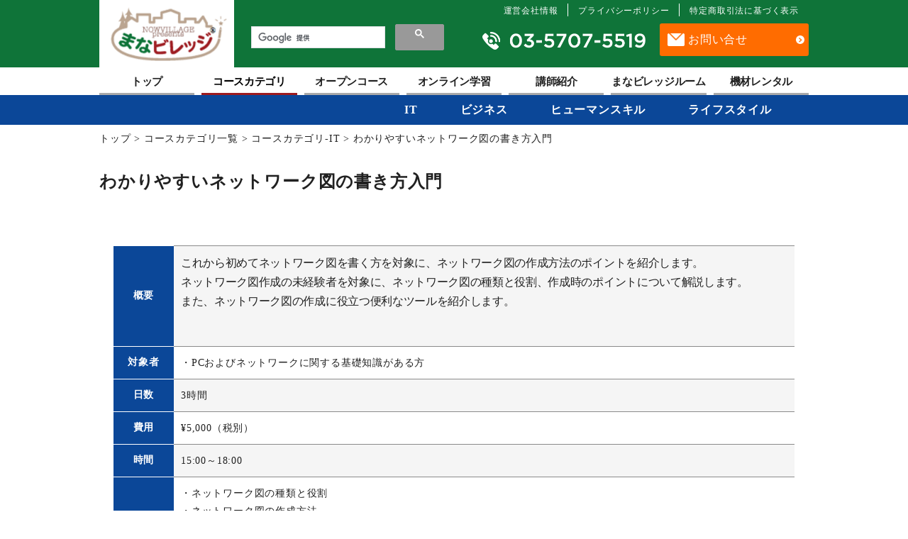

--- FILE ---
content_type: text/html; charset=UTF-8
request_url: https://www.nowvillage.jp/it/745/%E3%82%8F%E3%81%8B%E3%82%8A%E3%82%84%E3%81%99%E3%81%84%E3%83%8D%E3%83%83%E3%83%88%E3%83%AF%E3%83%BC%E3%82%AF%E5%9B%B3%E3%81%AE%E6%9B%B8%E3%81%8D%E6%96%B9%E5%85%A5%E9%96%80?post_id=745
body_size: 8747
content:

<!DOCTYPE html>
<html lang="ja">
<head>
    <meta charset="utf-8">
		<meta http-equiv="X-UA-Compatible" content="IE=edge"/>
	  
  	<meta name="Author" content="わかりやすいネットワーク図の書き方入門｜まなビレッジ"/>
  	<meta name="keywords" content="ITスキル,SE養成,パーソナルスキル,プログラミング,講座,DB,OS,ビジネススキル,セミナー,Webアプリケーション"/>
  	<meta name="description" content="わかりやすいネットワーク図の書き方入門 | ITスキル講座をお探しなら【まなビレッジ】にお任せください。ネットワーク講座やWebアプリケーション、パーソナルスキル向上セミナーやSE養成講座も行っております。" />
    <meta name="viewport" content="width=device-width,user-scalable=yes,maximum-scale=2" />
		<meta property="og:site_name" content="わかりやすいネットワーク図の書き方入門｜まなビレッジ" />
		<meta property="og:title" content="わかりやすいネットワーク図の書き方入門｜まなビレッジ" />
		<meta property="og:image" content="https://www.nowvillage.jp/wp02/wp-content/themes/mana-village/images/ogimage.png" />
		<meta property="og:description" content="わかりやすいネットワーク図の書き方入門 | ITスキル講座をお探しなら【まなビレッジ】にお任せください。ネットワーク講座やWebアプリケーション、パーソナルスキル向上セミナーやSE養成講座も行っております。">
		<meta property="og:url" content="https://seminar.nowvillage.jp/" />
		<meta property="og:type" content="website" />
    <meta name="format-detection" content="telephone=no">
    <link rel="icon" href="https://www.nowvillage.jp/favicon.ico">
    <link rel="apple-touch-icon" sizes="57x57" href="https://www.nowvillage.jp/wp02/wp-content/themes/mana-village/images/apple-touch-icon.png">
    <link href="https://www.nowvillage.jp/wp02/wp-content/themes/mana-village/css/normalize.css" type="text/css" rel="stylesheet" />
    <link href="https://www.nowvillage.jp/wp02/wp-content/themes/mana-village/css/layout.css" type="text/css" rel="stylesheet" />
    <link href="https://www.nowvillage.jp/wp02/wp-content/themes/mana-village/css/layout_sp.css" type="text/css" rel="stylesheet" />
    <link href="https://www.nowvillage.jp/wp02/wp-content/themes/mana-village/css/layout_tb.css" type="text/css" rel="stylesheet" />
	<link href="https://www.nowvillage.jp/wp02/wp-content/themes/mana-village/css/course_cat.css" type="text/css" rel="stylesheet" />
	

		<!-- All in One SEO 4.3.4.1 - aioseo.com -->
		<title>わかりやすいネットワーク図の書き方入門 | まなビレッジ</title>
		<meta name="description" content="これから初めてネットワーク図を書く方を対象に、ネットワーク図の作成方法のポイントを紹介します。 ネットワーク図作成の未経験者を対象に、ネットワーク図の種類と役割、作成時のポイントについて解説します。 また、ネットワーク図の作成に役立つ便利なツールを紹介します。" />
		<meta name="robots" content="max-image-preview:large" />
		<link rel="canonical" href="https://www.nowvillage.jp/it/745/%e3%82%8f%e3%81%8b%e3%82%8a%e3%82%84%e3%81%99%e3%81%84%e3%83%8d%e3%83%83%e3%83%88%e3%83%af%e3%83%bc%e3%82%af%e5%9b%b3%e3%81%ae%e6%9b%b8%e3%81%8d%e6%96%b9%e5%85%a5%e9%96%80" />
		<meta name="generator" content="All in One SEO (AIOSEO) 4.3.4.1 " />
		<meta property="og:locale" content="ja_JP" />
		<meta property="og:site_name" content="ITスキル講座やSE養成講座なら｜まなビレッジ | ITスキル講座をお探しなら【まなビレッジ】にお任せください。ネットワーク講座やWebアプリケーション、パーソナルスキル向上セミナーやSE養成講座も行っております。" />
		<meta property="og:type" content="article" />
		<meta property="og:title" content="わかりやすいネットワーク図の書き方入門 | まなビレッジ" />
		<meta property="og:description" content="これから初めてネットワーク図を書く方を対象に、ネットワーク図の作成方法のポイントを紹介します。 ネットワーク図作成の未経験者を対象に、ネットワーク図の種類と役割、作成時のポイントについて解説します。 また、ネットワーク図の作成に役立つ便利なツールを紹介します。" />
		<meta property="og:url" content="https://www.nowvillage.jp/it/745/%e3%82%8f%e3%81%8b%e3%82%8a%e3%82%84%e3%81%99%e3%81%84%e3%83%8d%e3%83%83%e3%83%88%e3%83%af%e3%83%bc%e3%82%af%e5%9b%b3%e3%81%ae%e6%9b%b8%e3%81%8d%e6%96%b9%e5%85%a5%e9%96%80" />
		<meta property="article:published_time" content="2020-03-02T13:02:52+00:00" />
		<meta property="article:modified_time" content="2025-11-10T01:34:59+00:00" />
		<meta name="twitter:card" content="summary" />
		<meta name="twitter:title" content="わかりやすいネットワーク図の書き方入門 | まなビレッジ" />
		<meta name="twitter:description" content="これから初めてネットワーク図を書く方を対象に、ネットワーク図の作成方法のポイントを紹介します。 ネットワーク図作成の未経験者を対象に、ネットワーク図の種類と役割、作成時のポイントについて解説します。 また、ネットワーク図の作成に役立つ便利なツールを紹介します。" />
		<script type="application/ld+json" class="aioseo-schema">
			{"@context":"https:\/\/schema.org","@graph":[{"@type":"Article","@id":"https:\/\/www.nowvillage.jp\/it\/745\/%e3%82%8f%e3%81%8b%e3%82%8a%e3%82%84%e3%81%99%e3%81%84%e3%83%8d%e3%83%83%e3%83%88%e3%83%af%e3%83%bc%e3%82%af%e5%9b%b3%e3%81%ae%e6%9b%b8%e3%81%8d%e6%96%b9%e5%85%a5%e9%96%80#article","name":"\u308f\u304b\u308a\u3084\u3059\u3044\u30cd\u30c3\u30c8\u30ef\u30fc\u30af\u56f3\u306e\u66f8\u304d\u65b9\u5165\u9580 | \u307e\u306a\u30d3\u30ec\u30c3\u30b8","headline":"\u308f\u304b\u308a\u3084\u3059\u3044\u30cd\u30c3\u30c8\u30ef\u30fc\u30af\u56f3\u306e\u66f8\u304d\u65b9\u5165\u9580","author":{"@id":"https:\/\/www.nowvillage.jp\/author\/admin_cyan#author"},"publisher":{"@id":"https:\/\/www.nowvillage.jp\/#organization"},"image":{"@type":"ImageObject","url":"https:\/\/www.nowvillage.jp\/wp02\/wp-content\/uploads\/2020\/02\/img_pg01.png","width":284,"height":146},"datePublished":"2020-03-02T13:02:52+09:00","dateModified":"2025-11-10T01:34:59+09:00","inLanguage":"ja","mainEntityOfPage":{"@id":"https:\/\/www.nowvillage.jp\/it\/745\/%e3%82%8f%e3%81%8b%e3%82%8a%e3%82%84%e3%81%99%e3%81%84%e3%83%8d%e3%83%83%e3%83%88%e3%83%af%e3%83%bc%e3%82%af%e5%9b%b3%e3%81%ae%e6%9b%b8%e3%81%8d%e6%96%b9%e5%85%a5%e9%96%80#webpage"},"isPartOf":{"@id":"https:\/\/www.nowvillage.jp\/it\/745\/%e3%82%8f%e3%81%8b%e3%82%8a%e3%82%84%e3%81%99%e3%81%84%e3%83%8d%e3%83%83%e3%83%88%e3%83%af%e3%83%bc%e3%82%af%e5%9b%b3%e3%81%ae%e6%9b%b8%e3%81%8d%e6%96%b9%e5%85%a5%e9%96%80#webpage"},"articleSection":"IT, \u30cd\u30c3\u30c8\u30ef\u30fc\u30af\u56f3, \u66f8\u304d\u65b9, \u5ca9\u6728\u3000\u614e\u4e00, \u65b0\u8c37\u3000\u6cf0\u82f1"},{"@type":"BreadcrumbList","@id":"https:\/\/www.nowvillage.jp\/it\/745\/%e3%82%8f%e3%81%8b%e3%82%8a%e3%82%84%e3%81%99%e3%81%84%e3%83%8d%e3%83%83%e3%83%88%e3%83%af%e3%83%bc%e3%82%af%e5%9b%b3%e3%81%ae%e6%9b%b8%e3%81%8d%e6%96%b9%e5%85%a5%e9%96%80#breadcrumblist","itemListElement":[{"@type":"ListItem","@id":"https:\/\/www.nowvillage.jp\/#listItem","position":1,"item":{"@type":"WebPage","@id":"https:\/\/www.nowvillage.jp\/","name":"\u30db\u30fc\u30e0","description":"IT\u30b9\u30ad\u30eb\u8b1b\u5ea7\u3092\u304a\u63a2\u3057\u306a\u3089\u3010\u307e\u306a\u30d3\u30ec\u30c3\u30b8\u3011\u306b\u304a\u4efb\u305b\u304f\u3060\u3055\u3044\u3002\u30cd\u30c3\u30c8\u30ef\u30fc\u30af\u8b1b\u5ea7\u3084Web\u30a2\u30d7\u30ea\u30b1\u30fc\u30b7\u30e7\u30f3\u3001\u30d1\u30fc\u30bd\u30ca\u30eb\u30b9\u30ad\u30eb\u5411\u4e0a\u30bb\u30df\u30ca\u30fc\u3084SE\u990a\u6210\u8b1b\u5ea7\u3082\u884c\u3063\u3066\u304a\u308a\u307e\u3059\u3002","url":"https:\/\/www.nowvillage.jp\/"},"nextItem":"https:\/\/www.nowvillage.jp\/it\/#listItem"},{"@type":"ListItem","@id":"https:\/\/www.nowvillage.jp\/it\/#listItem","position":2,"item":{"@type":"WebPage","@id":"https:\/\/www.nowvillage.jp\/it\/","name":"IT","description":"\u3053\u308c\u304b\u3089\u521d\u3081\u3066\u30cd\u30c3\u30c8\u30ef\u30fc\u30af\u56f3\u3092\u66f8\u304f\u65b9\u3092\u5bfe\u8c61\u306b\u3001\u30cd\u30c3\u30c8\u30ef\u30fc\u30af\u56f3\u306e\u4f5c\u6210\u65b9\u6cd5\u306e\u30dd\u30a4\u30f3\u30c8\u3092\u7d39\u4ecb\u3057\u307e\u3059\u3002 \u30cd\u30c3\u30c8\u30ef\u30fc\u30af\u56f3\u4f5c\u6210\u306e\u672a\u7d4c\u9a13\u8005\u3092\u5bfe\u8c61\u306b\u3001\u30cd\u30c3\u30c8\u30ef\u30fc\u30af\u56f3\u306e\u7a2e\u985e\u3068\u5f79\u5272\u3001\u4f5c\u6210\u6642\u306e\u30dd\u30a4\u30f3\u30c8\u306b\u3064\u3044\u3066\u89e3\u8aac\u3057\u307e\u3059\u3002 \u307e\u305f\u3001\u30cd\u30c3\u30c8\u30ef\u30fc\u30af\u56f3\u306e\u4f5c\u6210\u306b\u5f79\u7acb\u3064\u4fbf\u5229\u306a\u30c4\u30fc\u30eb\u3092\u7d39\u4ecb\u3057\u307e\u3059\u3002","url":"https:\/\/www.nowvillage.jp\/it\/"},"previousItem":"https:\/\/www.nowvillage.jp\/#listItem"}]},{"@type":"Organization","@id":"https:\/\/www.nowvillage.jp\/#organization","name":"IT\u30b9\u30ad\u30eb\u8b1b\u5ea7\u3084SE\u990a\u6210\u8b1b\u5ea7\u306a\u3089\uff5c\u307e\u306a\u30d3\u30ec\u30c3\u30b8","url":"https:\/\/www.nowvillage.jp\/"},{"@type":"Person","@id":"https:\/\/www.nowvillage.jp\/author\/admin_cyan#author","url":"https:\/\/www.nowvillage.jp\/author\/admin_cyan","name":"admin_cyan","image":{"@type":"ImageObject","@id":"https:\/\/www.nowvillage.jp\/it\/745\/%e3%82%8f%e3%81%8b%e3%82%8a%e3%82%84%e3%81%99%e3%81%84%e3%83%8d%e3%83%83%e3%83%88%e3%83%af%e3%83%bc%e3%82%af%e5%9b%b3%e3%81%ae%e6%9b%b8%e3%81%8d%e6%96%b9%e5%85%a5%e9%96%80#authorImage","url":"https:\/\/secure.gravatar.com\/avatar\/53078e3bc938c810df39319bc780887c?s=96&d=mm&r=g","width":96,"height":96,"caption":"admin_cyan"}},{"@type":"WebPage","@id":"https:\/\/www.nowvillage.jp\/it\/745\/%e3%82%8f%e3%81%8b%e3%82%8a%e3%82%84%e3%81%99%e3%81%84%e3%83%8d%e3%83%83%e3%83%88%e3%83%af%e3%83%bc%e3%82%af%e5%9b%b3%e3%81%ae%e6%9b%b8%e3%81%8d%e6%96%b9%e5%85%a5%e9%96%80#webpage","url":"https:\/\/www.nowvillage.jp\/it\/745\/%e3%82%8f%e3%81%8b%e3%82%8a%e3%82%84%e3%81%99%e3%81%84%e3%83%8d%e3%83%83%e3%83%88%e3%83%af%e3%83%bc%e3%82%af%e5%9b%b3%e3%81%ae%e6%9b%b8%e3%81%8d%e6%96%b9%e5%85%a5%e9%96%80","name":"\u308f\u304b\u308a\u3084\u3059\u3044\u30cd\u30c3\u30c8\u30ef\u30fc\u30af\u56f3\u306e\u66f8\u304d\u65b9\u5165\u9580 | \u307e\u306a\u30d3\u30ec\u30c3\u30b8","description":"\u3053\u308c\u304b\u3089\u521d\u3081\u3066\u30cd\u30c3\u30c8\u30ef\u30fc\u30af\u56f3\u3092\u66f8\u304f\u65b9\u3092\u5bfe\u8c61\u306b\u3001\u30cd\u30c3\u30c8\u30ef\u30fc\u30af\u56f3\u306e\u4f5c\u6210\u65b9\u6cd5\u306e\u30dd\u30a4\u30f3\u30c8\u3092\u7d39\u4ecb\u3057\u307e\u3059\u3002 \u30cd\u30c3\u30c8\u30ef\u30fc\u30af\u56f3\u4f5c\u6210\u306e\u672a\u7d4c\u9a13\u8005\u3092\u5bfe\u8c61\u306b\u3001\u30cd\u30c3\u30c8\u30ef\u30fc\u30af\u56f3\u306e\u7a2e\u985e\u3068\u5f79\u5272\u3001\u4f5c\u6210\u6642\u306e\u30dd\u30a4\u30f3\u30c8\u306b\u3064\u3044\u3066\u89e3\u8aac\u3057\u307e\u3059\u3002 \u307e\u305f\u3001\u30cd\u30c3\u30c8\u30ef\u30fc\u30af\u56f3\u306e\u4f5c\u6210\u306b\u5f79\u7acb\u3064\u4fbf\u5229\u306a\u30c4\u30fc\u30eb\u3092\u7d39\u4ecb\u3057\u307e\u3059\u3002","inLanguage":"ja","isPartOf":{"@id":"https:\/\/www.nowvillage.jp\/#website"},"breadcrumb":{"@id":"https:\/\/www.nowvillage.jp\/it\/745\/%e3%82%8f%e3%81%8b%e3%82%8a%e3%82%84%e3%81%99%e3%81%84%e3%83%8d%e3%83%83%e3%83%88%e3%83%af%e3%83%bc%e3%82%af%e5%9b%b3%e3%81%ae%e6%9b%b8%e3%81%8d%e6%96%b9%e5%85%a5%e9%96%80#breadcrumblist"},"author":{"@id":"https:\/\/www.nowvillage.jp\/author\/admin_cyan#author"},"creator":{"@id":"https:\/\/www.nowvillage.jp\/author\/admin_cyan#author"},"image":{"@type":"ImageObject","url":"https:\/\/www.nowvillage.jp\/wp02\/wp-content\/uploads\/2020\/02\/img_pg01.png","@id":"https:\/\/www.nowvillage.jp\/#mainImage","width":284,"height":146},"primaryImageOfPage":{"@id":"https:\/\/www.nowvillage.jp\/it\/745\/%e3%82%8f%e3%81%8b%e3%82%8a%e3%82%84%e3%81%99%e3%81%84%e3%83%8d%e3%83%83%e3%83%88%e3%83%af%e3%83%bc%e3%82%af%e5%9b%b3%e3%81%ae%e6%9b%b8%e3%81%8d%e6%96%b9%e5%85%a5%e9%96%80#mainImage"},"datePublished":"2020-03-02T13:02:52+09:00","dateModified":"2025-11-10T01:34:59+09:00"},{"@type":"WebSite","@id":"https:\/\/www.nowvillage.jp\/#website","url":"https:\/\/www.nowvillage.jp\/","name":"IT\u30b9\u30ad\u30eb\u8b1b\u5ea7\u3084SE\u990a\u6210\u8b1b\u5ea7\u306a\u3089\uff5c\u307e\u306a\u30d3\u30ec\u30c3\u30b8","description":"IT\u30b9\u30ad\u30eb\u8b1b\u5ea7\u3092\u304a\u63a2\u3057\u306a\u3089\u3010\u307e\u306a\u30d3\u30ec\u30c3\u30b8\u3011\u306b\u304a\u4efb\u305b\u304f\u3060\u3055\u3044\u3002\u30cd\u30c3\u30c8\u30ef\u30fc\u30af\u8b1b\u5ea7\u3084Web\u30a2\u30d7\u30ea\u30b1\u30fc\u30b7\u30e7\u30f3\u3001\u30d1\u30fc\u30bd\u30ca\u30eb\u30b9\u30ad\u30eb\u5411\u4e0a\u30bb\u30df\u30ca\u30fc\u3084SE\u990a\u6210\u8b1b\u5ea7\u3082\u884c\u3063\u3066\u304a\u308a\u307e\u3059\u3002","inLanguage":"ja","publisher":{"@id":"https:\/\/www.nowvillage.jp\/#organization"}}]}
		</script>
		<!-- All in One SEO -->

<link rel='dns-prefetch' href='//webfonts.sakura.ne.jp' />
<script type="text/javascript">
window._wpemojiSettings = {"baseUrl":"https:\/\/s.w.org\/images\/core\/emoji\/14.0.0\/72x72\/","ext":".png","svgUrl":"https:\/\/s.w.org\/images\/core\/emoji\/14.0.0\/svg\/","svgExt":".svg","source":{"concatemoji":"https:\/\/www.nowvillage.jp\/wp02\/wp-includes\/js\/wp-emoji-release.min.js?ver=6.2.8"}};
/*! This file is auto-generated */
!function(e,a,t){var n,r,o,i=a.createElement("canvas"),p=i.getContext&&i.getContext("2d");function s(e,t){p.clearRect(0,0,i.width,i.height),p.fillText(e,0,0);e=i.toDataURL();return p.clearRect(0,0,i.width,i.height),p.fillText(t,0,0),e===i.toDataURL()}function c(e){var t=a.createElement("script");t.src=e,t.defer=t.type="text/javascript",a.getElementsByTagName("head")[0].appendChild(t)}for(o=Array("flag","emoji"),t.supports={everything:!0,everythingExceptFlag:!0},r=0;r<o.length;r++)t.supports[o[r]]=function(e){if(p&&p.fillText)switch(p.textBaseline="top",p.font="600 32px Arial",e){case"flag":return s("\ud83c\udff3\ufe0f\u200d\u26a7\ufe0f","\ud83c\udff3\ufe0f\u200b\u26a7\ufe0f")?!1:!s("\ud83c\uddfa\ud83c\uddf3","\ud83c\uddfa\u200b\ud83c\uddf3")&&!s("\ud83c\udff4\udb40\udc67\udb40\udc62\udb40\udc65\udb40\udc6e\udb40\udc67\udb40\udc7f","\ud83c\udff4\u200b\udb40\udc67\u200b\udb40\udc62\u200b\udb40\udc65\u200b\udb40\udc6e\u200b\udb40\udc67\u200b\udb40\udc7f");case"emoji":return!s("\ud83e\udef1\ud83c\udffb\u200d\ud83e\udef2\ud83c\udfff","\ud83e\udef1\ud83c\udffb\u200b\ud83e\udef2\ud83c\udfff")}return!1}(o[r]),t.supports.everything=t.supports.everything&&t.supports[o[r]],"flag"!==o[r]&&(t.supports.everythingExceptFlag=t.supports.everythingExceptFlag&&t.supports[o[r]]);t.supports.everythingExceptFlag=t.supports.everythingExceptFlag&&!t.supports.flag,t.DOMReady=!1,t.readyCallback=function(){t.DOMReady=!0},t.supports.everything||(n=function(){t.readyCallback()},a.addEventListener?(a.addEventListener("DOMContentLoaded",n,!1),e.addEventListener("load",n,!1)):(e.attachEvent("onload",n),a.attachEvent("onreadystatechange",function(){"complete"===a.readyState&&t.readyCallback()})),(e=t.source||{}).concatemoji?c(e.concatemoji):e.wpemoji&&e.twemoji&&(c(e.twemoji),c(e.wpemoji)))}(window,document,window._wpemojiSettings);
</script>
<style type="text/css">
img.wp-smiley,
img.emoji {
	display: inline !important;
	border: none !important;
	box-shadow: none !important;
	height: 1em !important;
	width: 1em !important;
	margin: 0 0.07em !important;
	vertical-align: -0.1em !important;
	background: none !important;
	padding: 0 !important;
}
</style>
	<link rel='stylesheet' id='wp-block-library-css' href='https://www.nowvillage.jp/wp02/wp-includes/css/dist/block-library/style.min.css?ver=6.2.8' type='text/css' media='all' />
<link rel='stylesheet' id='classic-theme-styles-css' href='https://www.nowvillage.jp/wp02/wp-includes/css/classic-themes.min.css?ver=6.2.8' type='text/css' media='all' />
<style id='global-styles-inline-css' type='text/css'>
body{--wp--preset--color--black: #000000;--wp--preset--color--cyan-bluish-gray: #abb8c3;--wp--preset--color--white: #ffffff;--wp--preset--color--pale-pink: #f78da7;--wp--preset--color--vivid-red: #cf2e2e;--wp--preset--color--luminous-vivid-orange: #ff6900;--wp--preset--color--luminous-vivid-amber: #fcb900;--wp--preset--color--light-green-cyan: #7bdcb5;--wp--preset--color--vivid-green-cyan: #00d084;--wp--preset--color--pale-cyan-blue: #8ed1fc;--wp--preset--color--vivid-cyan-blue: #0693e3;--wp--preset--color--vivid-purple: #9b51e0;--wp--preset--gradient--vivid-cyan-blue-to-vivid-purple: linear-gradient(135deg,rgba(6,147,227,1) 0%,rgb(155,81,224) 100%);--wp--preset--gradient--light-green-cyan-to-vivid-green-cyan: linear-gradient(135deg,rgb(122,220,180) 0%,rgb(0,208,130) 100%);--wp--preset--gradient--luminous-vivid-amber-to-luminous-vivid-orange: linear-gradient(135deg,rgba(252,185,0,1) 0%,rgba(255,105,0,1) 100%);--wp--preset--gradient--luminous-vivid-orange-to-vivid-red: linear-gradient(135deg,rgba(255,105,0,1) 0%,rgb(207,46,46) 100%);--wp--preset--gradient--very-light-gray-to-cyan-bluish-gray: linear-gradient(135deg,rgb(238,238,238) 0%,rgb(169,184,195) 100%);--wp--preset--gradient--cool-to-warm-spectrum: linear-gradient(135deg,rgb(74,234,220) 0%,rgb(151,120,209) 20%,rgb(207,42,186) 40%,rgb(238,44,130) 60%,rgb(251,105,98) 80%,rgb(254,248,76) 100%);--wp--preset--gradient--blush-light-purple: linear-gradient(135deg,rgb(255,206,236) 0%,rgb(152,150,240) 100%);--wp--preset--gradient--blush-bordeaux: linear-gradient(135deg,rgb(254,205,165) 0%,rgb(254,45,45) 50%,rgb(107,0,62) 100%);--wp--preset--gradient--luminous-dusk: linear-gradient(135deg,rgb(255,203,112) 0%,rgb(199,81,192) 50%,rgb(65,88,208) 100%);--wp--preset--gradient--pale-ocean: linear-gradient(135deg,rgb(255,245,203) 0%,rgb(182,227,212) 50%,rgb(51,167,181) 100%);--wp--preset--gradient--electric-grass: linear-gradient(135deg,rgb(202,248,128) 0%,rgb(113,206,126) 100%);--wp--preset--gradient--midnight: linear-gradient(135deg,rgb(2,3,129) 0%,rgb(40,116,252) 100%);--wp--preset--duotone--dark-grayscale: url('#wp-duotone-dark-grayscale');--wp--preset--duotone--grayscale: url('#wp-duotone-grayscale');--wp--preset--duotone--purple-yellow: url('#wp-duotone-purple-yellow');--wp--preset--duotone--blue-red: url('#wp-duotone-blue-red');--wp--preset--duotone--midnight: url('#wp-duotone-midnight');--wp--preset--duotone--magenta-yellow: url('#wp-duotone-magenta-yellow');--wp--preset--duotone--purple-green: url('#wp-duotone-purple-green');--wp--preset--duotone--blue-orange: url('#wp-duotone-blue-orange');--wp--preset--font-size--small: 13px;--wp--preset--font-size--medium: 20px;--wp--preset--font-size--large: 36px;--wp--preset--font-size--x-large: 42px;--wp--preset--spacing--20: 0.44rem;--wp--preset--spacing--30: 0.67rem;--wp--preset--spacing--40: 1rem;--wp--preset--spacing--50: 1.5rem;--wp--preset--spacing--60: 2.25rem;--wp--preset--spacing--70: 3.38rem;--wp--preset--spacing--80: 5.06rem;--wp--preset--shadow--natural: 6px 6px 9px rgba(0, 0, 0, 0.2);--wp--preset--shadow--deep: 12px 12px 50px rgba(0, 0, 0, 0.4);--wp--preset--shadow--sharp: 6px 6px 0px rgba(0, 0, 0, 0.2);--wp--preset--shadow--outlined: 6px 6px 0px -3px rgba(255, 255, 255, 1), 6px 6px rgba(0, 0, 0, 1);--wp--preset--shadow--crisp: 6px 6px 0px rgba(0, 0, 0, 1);}:where(.is-layout-flex){gap: 0.5em;}body .is-layout-flow > .alignleft{float: left;margin-inline-start: 0;margin-inline-end: 2em;}body .is-layout-flow > .alignright{float: right;margin-inline-start: 2em;margin-inline-end: 0;}body .is-layout-flow > .aligncenter{margin-left: auto !important;margin-right: auto !important;}body .is-layout-constrained > .alignleft{float: left;margin-inline-start: 0;margin-inline-end: 2em;}body .is-layout-constrained > .alignright{float: right;margin-inline-start: 2em;margin-inline-end: 0;}body .is-layout-constrained > .aligncenter{margin-left: auto !important;margin-right: auto !important;}body .is-layout-constrained > :where(:not(.alignleft):not(.alignright):not(.alignfull)){max-width: var(--wp--style--global--content-size);margin-left: auto !important;margin-right: auto !important;}body .is-layout-constrained > .alignwide{max-width: var(--wp--style--global--wide-size);}body .is-layout-flex{display: flex;}body .is-layout-flex{flex-wrap: wrap;align-items: center;}body .is-layout-flex > *{margin: 0;}:where(.wp-block-columns.is-layout-flex){gap: 2em;}.has-black-color{color: var(--wp--preset--color--black) !important;}.has-cyan-bluish-gray-color{color: var(--wp--preset--color--cyan-bluish-gray) !important;}.has-white-color{color: var(--wp--preset--color--white) !important;}.has-pale-pink-color{color: var(--wp--preset--color--pale-pink) !important;}.has-vivid-red-color{color: var(--wp--preset--color--vivid-red) !important;}.has-luminous-vivid-orange-color{color: var(--wp--preset--color--luminous-vivid-orange) !important;}.has-luminous-vivid-amber-color{color: var(--wp--preset--color--luminous-vivid-amber) !important;}.has-light-green-cyan-color{color: var(--wp--preset--color--light-green-cyan) !important;}.has-vivid-green-cyan-color{color: var(--wp--preset--color--vivid-green-cyan) !important;}.has-pale-cyan-blue-color{color: var(--wp--preset--color--pale-cyan-blue) !important;}.has-vivid-cyan-blue-color{color: var(--wp--preset--color--vivid-cyan-blue) !important;}.has-vivid-purple-color{color: var(--wp--preset--color--vivid-purple) !important;}.has-black-background-color{background-color: var(--wp--preset--color--black) !important;}.has-cyan-bluish-gray-background-color{background-color: var(--wp--preset--color--cyan-bluish-gray) !important;}.has-white-background-color{background-color: var(--wp--preset--color--white) !important;}.has-pale-pink-background-color{background-color: var(--wp--preset--color--pale-pink) !important;}.has-vivid-red-background-color{background-color: var(--wp--preset--color--vivid-red) !important;}.has-luminous-vivid-orange-background-color{background-color: var(--wp--preset--color--luminous-vivid-orange) !important;}.has-luminous-vivid-amber-background-color{background-color: var(--wp--preset--color--luminous-vivid-amber) !important;}.has-light-green-cyan-background-color{background-color: var(--wp--preset--color--light-green-cyan) !important;}.has-vivid-green-cyan-background-color{background-color: var(--wp--preset--color--vivid-green-cyan) !important;}.has-pale-cyan-blue-background-color{background-color: var(--wp--preset--color--pale-cyan-blue) !important;}.has-vivid-cyan-blue-background-color{background-color: var(--wp--preset--color--vivid-cyan-blue) !important;}.has-vivid-purple-background-color{background-color: var(--wp--preset--color--vivid-purple) !important;}.has-black-border-color{border-color: var(--wp--preset--color--black) !important;}.has-cyan-bluish-gray-border-color{border-color: var(--wp--preset--color--cyan-bluish-gray) !important;}.has-white-border-color{border-color: var(--wp--preset--color--white) !important;}.has-pale-pink-border-color{border-color: var(--wp--preset--color--pale-pink) !important;}.has-vivid-red-border-color{border-color: var(--wp--preset--color--vivid-red) !important;}.has-luminous-vivid-orange-border-color{border-color: var(--wp--preset--color--luminous-vivid-orange) !important;}.has-luminous-vivid-amber-border-color{border-color: var(--wp--preset--color--luminous-vivid-amber) !important;}.has-light-green-cyan-border-color{border-color: var(--wp--preset--color--light-green-cyan) !important;}.has-vivid-green-cyan-border-color{border-color: var(--wp--preset--color--vivid-green-cyan) !important;}.has-pale-cyan-blue-border-color{border-color: var(--wp--preset--color--pale-cyan-blue) !important;}.has-vivid-cyan-blue-border-color{border-color: var(--wp--preset--color--vivid-cyan-blue) !important;}.has-vivid-purple-border-color{border-color: var(--wp--preset--color--vivid-purple) !important;}.has-vivid-cyan-blue-to-vivid-purple-gradient-background{background: var(--wp--preset--gradient--vivid-cyan-blue-to-vivid-purple) !important;}.has-light-green-cyan-to-vivid-green-cyan-gradient-background{background: var(--wp--preset--gradient--light-green-cyan-to-vivid-green-cyan) !important;}.has-luminous-vivid-amber-to-luminous-vivid-orange-gradient-background{background: var(--wp--preset--gradient--luminous-vivid-amber-to-luminous-vivid-orange) !important;}.has-luminous-vivid-orange-to-vivid-red-gradient-background{background: var(--wp--preset--gradient--luminous-vivid-orange-to-vivid-red) !important;}.has-very-light-gray-to-cyan-bluish-gray-gradient-background{background: var(--wp--preset--gradient--very-light-gray-to-cyan-bluish-gray) !important;}.has-cool-to-warm-spectrum-gradient-background{background: var(--wp--preset--gradient--cool-to-warm-spectrum) !important;}.has-blush-light-purple-gradient-background{background: var(--wp--preset--gradient--blush-light-purple) !important;}.has-blush-bordeaux-gradient-background{background: var(--wp--preset--gradient--blush-bordeaux) !important;}.has-luminous-dusk-gradient-background{background: var(--wp--preset--gradient--luminous-dusk) !important;}.has-pale-ocean-gradient-background{background: var(--wp--preset--gradient--pale-ocean) !important;}.has-electric-grass-gradient-background{background: var(--wp--preset--gradient--electric-grass) !important;}.has-midnight-gradient-background{background: var(--wp--preset--gradient--midnight) !important;}.has-small-font-size{font-size: var(--wp--preset--font-size--small) !important;}.has-medium-font-size{font-size: var(--wp--preset--font-size--medium) !important;}.has-large-font-size{font-size: var(--wp--preset--font-size--large) !important;}.has-x-large-font-size{font-size: var(--wp--preset--font-size--x-large) !important;}
.wp-block-navigation a:where(:not(.wp-element-button)){color: inherit;}
:where(.wp-block-columns.is-layout-flex){gap: 2em;}
.wp-block-pullquote{font-size: 1.5em;line-height: 1.6;}
</style>
<link rel="https://api.w.org/" href="https://www.nowvillage.jp/wp-json/" /><link rel="alternate" type="application/json" href="https://www.nowvillage.jp/wp-json/wp/v2/posts/745" /><link rel="EditURI" type="application/rsd+xml" title="RSD" href="https://www.nowvillage.jp/wp02/xmlrpc.php?rsd" />
<link rel="wlwmanifest" type="application/wlwmanifest+xml" href="https://www.nowvillage.jp/wp02/wp-includes/wlwmanifest.xml" />
<meta name="generator" content="WordPress 6.2.8" />
<link rel='shortlink' href='https://www.nowvillage.jp/?p=745' />
<link rel="alternate" type="application/json+oembed" href="https://www.nowvillage.jp/wp-json/oembed/1.0/embed?url=https%3A%2F%2Fwww.nowvillage.jp%2Fit%2F745%2F%25e3%2582%258f%25e3%2581%258b%25e3%2582%258a%25e3%2582%2584%25e3%2581%2599%25e3%2581%2584%25e3%2583%258d%25e3%2583%2583%25e3%2583%2588%25e3%2583%25af%25e3%2583%25bc%25e3%2582%25af%25e5%259b%25b3%25e3%2581%25ae%25e6%259b%25b8%25e3%2581%258d%25e6%2596%25b9%25e5%2585%25a5%25e9%2596%2580" />
<link rel="alternate" type="text/xml+oembed" href="https://www.nowvillage.jp/wp-json/oembed/1.0/embed?url=https%3A%2F%2Fwww.nowvillage.jp%2Fit%2F745%2F%25e3%2582%258f%25e3%2581%258b%25e3%2582%258a%25e3%2582%2584%25e3%2581%2599%25e3%2581%2584%25e3%2583%258d%25e3%2583%2583%25e3%2583%2588%25e3%2583%25af%25e3%2583%25bc%25e3%2582%25af%25e5%259b%25b3%25e3%2581%25ae%25e6%259b%25b8%25e3%2581%258d%25e6%2596%25b9%25e5%2585%25a5%25e9%2596%2580&#038;format=xml" />
<style id="wpforms-css-vars-root">
				:root {
					--wpforms-field-border-radius: 3px;
--wpforms-field-border-style: solid;
--wpforms-field-border-size: 1px;
--wpforms-field-background-color: #ffffff;
--wpforms-field-border-color: rgba( 0, 0, 0, 0.25 );
--wpforms-field-border-color-spare: rgba( 0, 0, 0, 0.25 );
--wpforms-field-text-color: rgba( 0, 0, 0, 0.7 );
--wpforms-field-menu-color: #ffffff;
--wpforms-label-color: rgba( 0, 0, 0, 0.85 );
--wpforms-label-sublabel-color: rgba( 0, 0, 0, 0.55 );
--wpforms-label-error-color: #d63637;
--wpforms-button-border-radius: 3px;
--wpforms-button-border-style: none;
--wpforms-button-border-size: 1px;
--wpforms-button-background-color: #066aab;
--wpforms-button-border-color: #066aab;
--wpforms-button-text-color: #ffffff;
--wpforms-page-break-color: #066aab;
--wpforms-background-image: none;
--wpforms-background-position: center center;
--wpforms-background-repeat: no-repeat;
--wpforms-background-size: cover;
--wpforms-background-width: 100px;
--wpforms-background-height: 100px;
--wpforms-background-color: rgba( 0, 0, 0, 0 );
--wpforms-background-url: none;
--wpforms-container-padding: 0px;
--wpforms-container-border-style: none;
--wpforms-container-border-width: 1px;
--wpforms-container-border-color: #000000;
--wpforms-container-border-radius: 3px;
--wpforms-field-size-input-height: 43px;
--wpforms-field-size-input-spacing: 15px;
--wpforms-field-size-font-size: 16px;
--wpforms-field-size-line-height: 19px;
--wpforms-field-size-padding-h: 14px;
--wpforms-field-size-checkbox-size: 16px;
--wpforms-field-size-sublabel-spacing: 5px;
--wpforms-field-size-icon-size: 1;
--wpforms-label-size-font-size: 16px;
--wpforms-label-size-line-height: 19px;
--wpforms-label-size-sublabel-font-size: 14px;
--wpforms-label-size-sublabel-line-height: 17px;
--wpforms-button-size-font-size: 17px;
--wpforms-button-size-height: 41px;
--wpforms-button-size-padding-h: 15px;
--wpforms-button-size-margin-top: 10px;
--wpforms-container-shadow-size-box-shadow: none;

				}
			</style><!-- Global site tag (gtag.js) - Google Analytics -->
<script async src="https://www.googletagmanager.com/gtag/js?id=UA-175316783-1"></script>
<script>
  window.dataLayer = window.dataLayer || [];
  function gtag(){dataLayer.push(arguments);}
  gtag('js', new Date());

  gtag('config', 'UA-175316783-1');
</script>

</head>
	
<body>
<header class="cb-header nav">
<div class="inner">
	
<div class="logo_area">
<h1><a href="https://www.nowvillage.jp/"><img src="https://www.nowvillage.jp/wp02/wp-content/themes/mana-village/images/common/logo.png" alt="まなビレッジ"/></a></h1>
</div>
	
<div class="search_area viewpc">
<script async src="https://cse.google.com/cse.js?cx=003399311447295985088:bg7m8zwmzhd"></script>
<div class="gcse-search"></div>
</div>
	
<div class="hdr_nav viewpc">
<ul>
<li><a href="https://www.nowvillage.jp/company">運営会社情報</a></li>
<li><a href="https://www.nowvillage.jp/privacy">プライバシーポリシー</a></li>
<li><a href="https://www.nowvillage.jp/rule">特定商取引法に基づく表示</a></li>
</ul>
	
<div class="hdr_phone viewpc"><img src="https://www.nowvillage.jp/wp02/wp-content/themes/mana-village/images/common/img_phone.png" alt="03-5707-5519"/></div>
<div class="hdr_contact viewpc"><a href="https://www.nowvillage.jp/contact">お問い合せ</a></div>
</div>


<div id="globalMenuS" class="viewsp">
<div id="top-head">
<div id="mobile-head">
<div id="nav-toggle">
    <div>
     <span></span>
     <span></span>
		<span></span>
   </div>
</div>
</div>
</div>
</div>
	
</div>
</header>
	
<nav id="global-nav" class="viewsp">
<ul id="menu">
<li><a href="https://www.nowvillage.jp/">トップ</a></li>
<li class="on"><a href="https://www.nowvillage.jp/category">コースカテゴリ</a></li>
<li><a href="https://www.nowvillage.jp/open">オープンコース</a></li>
<li><a href="https://learning.nowvillage.jp/ja" target="_blank">オンライン学習</a></li>
<li><a href="https://www.nowvillage.jp/instructor">講師紹介</a></li>
<li><a href="https://www.nowvillage.jp/rental-room">まなビレッジルーム</a></li>
<li><a href="https://www.nowvillage.jp/rental-kizai">機材レンタル</a></li>
<li><a href="https://www.nowvillage.jp/contact">お問い合わせ</a></li>
<li><a href="https://www.nowvillage.jp/company">運営会社情報</a></li>
<li><a href="https://www.nowvillage.jp/privacy">プライバシーポリシー</a></li>
<li><a href="https://www.nowvillage.jp/rule">特定商取引法に基づく表示</a></li>
</ul>
</nav>
	
<div id="g_nav" class="viewpc">
<div class="inner">
<nav>
<ul>
<li><a href="https://www.nowvillage.jp/">トップ</a></li>
<li class="on"><a href="https://www.nowvillage.jp/category">コースカテゴリ</a></li>
<li><a href="https://www.nowvillage.jp/open">オープンコース</a></li>
<li><a href="https://learning.nowvillage.jp/ja" target="_blank">オンライン学習</a></li>
<li><a href="https://www.nowvillage.jp/instructor">講師紹介</a></li>
<li><a href="https://www.nowvillage.jp/rental-room">まなビレッジルーム</a></li>
<li><a href="https://www.nowvillage.jp/rental-kizai">機材レンタル</a></li>
</ul>
</nav>
</div>
</div>
	
<section id="subnav">
<div class="inner">
<ul>
<li><a href="https://www.nowvillage.jp/it">IT</a></li>
<li><a href="https://www.nowvillage.jp/business">ビジネス</a></li>
<li><a href="https://www.nowvillage.jp/humanskill">ヒューマンスキル</a></li>
<li><a href="https://www.nowvillage.jp/lifestyle">ライフスタイル</a></li>
</ul>
</div>
</section>
<main>
<link href="https://www.nowvillage.jp/wp02/wp-content/themes/mana-village/css/cat_it.css" type="text/css" rel="stylesheet" />
	
<div class="bread_crumb">
<div class="inner">
<ul>
<li><a href="https://www.nowvillage.jp/">トップ</a></li>
<li>&nbsp;<a href="https://www.nowvillage.jp/category">コースカテゴリ一覧</a></li>
<li>&nbsp;<a href="https://www.nowvillage.jp/it">コースカテゴリ-IT</a></li>
<li>&nbsp;わかりやすいネットワーク図の書き方入門</li>
</ul>
</div>
</div>

  	
<h1>わかりやすいネットワーク図の書き方入門</h1>
	
<section class="seminar_detail">
<div class="inner">
	
<table width="100%" border="0" cellspacing="0" cellpadding="0" class="seminar_table">
  <tbody>
    <tr>
      <th scope="row">概要</th>
      <td><p>これから初めてネットワーク図を書く方を対象に、ネットワーク図の作成方法のポイントを紹介します。<br />
ネットワーク図作成の未経験者を対象に、ネットワーク図の種類と役割、作成時のポイントについて解説します。<br />
また、ネットワーク図の作成に役立つ便利なツールを紹介します。</p>
</td>
    </tr>
    <tr>
      <th scope="row">対象者</th>
      <td>・PCおよびネットワークに関する基礎知識がある方</td>
    </tr>
	<tr>
      <th scope="row">日数</th>
      <td>3時間</td>
    </tr>
	 <tr>
      <th scope="row">費用</th>
      <td>¥5,000（税別）</td>
    </tr>
	<tr>
      <th scope="row">時間</th>
      <td>15:00～18:00</td>
    </tr>
    <tr>
      <th scope="row">講座内容</th>
      <td>・ネットワーク図の種類と役割<br />
・ネットワーク図の作成方法<br />
・便利なツール<br />
・ネットワーク図作成のポイント<br />
・ネットワーク図作成演習</td>
    </tr>
  </tbody>
</table>
	
</div>
</section>
	
<section class="entry">
<div class="inner">

<h4>「わかりやすいネットワーク図の書き方入門」へ申込み</h4>
	
<div id="mw_wp_form_mw-wp-form-1718" class="mw_wp_form mw_wp_form_input  ">
					<form method="post" action="" enctype="multipart/form-data"><table class="contact_table" border="0" width="100%" cellspacing="0" cellpadding="0">
<tbody>
<tr>
<th>セミナー名</th>
<td>
<input type="text" name="post_title" id="post_title" class="text" size="60" value="わかりやすいネットワーク図の書き方入門" />
</td>
</tr>
<tr>
<th>お名前<span class="ness">必須</span></th>
<td>
<input type="text" name="your-name" id="your-name" class="text" size="60" value="" />
</td>
</tr>
<tr>
<th>メールアドレス<span class="ness">必須</span></th>
<td>
<input type="email" name="your-mail" id="your-mail" class="text" size="60" value="" data-conv-half-alphanumeric="true"/>
</td>
</tr>
<tr>
<th>会社名</th>
<td>
<input type="text" name="your-company" id="your-company" class="text" size="60" value="" />
</td>
</tr>
<tr>
<th>参加人数</th>
<td>
<select name="person_number" id="person_number" class="person_number">
			<option value="1人" selected='selected'>
			1人		</option>
			<option value="2人" >
			2人		</option>
			<option value="3人" >
			3人		</option>
			<option value="4人" >
			4人		</option>
			<option value="5人" >
			5人		</option>
			<option value="6人" >
			6人		</option>
			<option value="7人" >
			7人		</option>
			<option value="8人" >
			8人		</option>
			<option value="9人" >
			9人		</option>
			<option value="10人" >
			10人		</option>
	</select>

<input type="hidden" name="__children[person_number][]" value="{&quot;1\u4eba&quot;:&quot;1\u4eba&quot;,&quot;2\u4eba&quot;:&quot;2\u4eba&quot;,&quot;3\u4eba&quot;:&quot;3\u4eba&quot;,&quot;4\u4eba&quot;:&quot;4\u4eba&quot;,&quot;5\u4eba&quot;:&quot;5\u4eba&quot;,&quot;6\u4eba&quot;:&quot;6\u4eba&quot;,&quot;7\u4eba&quot;:&quot;7\u4eba&quot;,&quot;8\u4eba&quot;:&quot;8\u4eba&quot;,&quot;9\u4eba&quot;:&quot;9\u4eba&quot;,&quot;10\u4eba&quot;:&quot;10\u4eba&quot;}" />
</td>
</tr>
<tr>
<th>備考</th>
<td>
<textarea name="your-message" id="your-message" class="textarea" cols="50" rows="5" ></textarea>
</td>
</tr>
</tbody>
</table>
<div class="btn_confirm">
<input type="submit" name="submitConfirm" value="確認画面へ" class="btn"/>
</div>
<input type="hidden" name="mw-wp-form-form-id" value="1718" /><input type="hidden" name="mw_wp_form_token" value="9463e065c7410d05957e57814f9be662565c2cd5cd9733b12cfd6bad5d063a1d" /></form>
				<!-- end .mw_wp_form --></div>	
</div>
</section>
	
<section class="cat_nav">
	
<div class="catnav_item">
<a href="https://www.nowvillage.jp/business">ビジネス カテゴリ一覧へ</a>
</div>
	
<div class="catnav_item">
<a href="https://www.nowvillage.jp/humanskill">ヒューマンスキル カテゴリ一覧へ</a>
</div>
	
<div class="catnav_item">
<a href="https://www.nowvillage.jp/lifestyle">ライフスタイル カテゴリ一覧へ</a>
</div>
	
</section>




<div id="pagetop"><a href="#top">topへ</a></div>

<footer>
	
<section class="footer_belt">
<div class="inner clearfix">
	
<div class="ftr_phone"><img src="https://www.nowvillage.jp/wp02/wp-content/themes/mana-village/images/common/img_phone.png" alt=""/></div>
<div class="ftr_contact"><a href="https://www.nowvillage.jp/contact">お問い合せ</a></div>
	
</div>
</section>
	
<section class="footer_link">
<div class="inner clearfix">
	
<div class="ftr_logo"><a href="https://www.nowvillage.jp/"><img src="https://www.nowvillage.jp/wp02/wp-content/themes/mana-village/images/common/logo.png" alt="まなビレッジ"/></a></div>
	
<div class="ftrlink_left">
<h3><a href="https://www.nowvillage.jp/company">運営会社情報</a></h3>
<ul>
<li><a href="https://www.nowvillage.jp/company">会社概要</a></li>
<li><a href="https://www.nowvillage.jp/vision">VISION/MISSION</a></li>
<li><a href="https://www.nowvillage.jp/service">サービス紹介</a></li>
<li><a href="https://www.nowvillage.jp/privacy">プライバシーポリシー</a></li>
<li><a href="https://www.nowvillage.jp/rule">「特定商取引に関する法律」に基づく表示</a></li>
<li><a href="https://www.nowvillage.jp/rule02">「古物営業法」に基づく表示</a></li>
</ul>
</div>
	
<div class="ftrlink_right">
<h3><a href="https://www.nowvillage.jp/rental-room">まなビレッジルーム</a></h3>
<h3><a href="https://www.nowvillage.jp/rental-kizai">機材レンタル</a></h3>
<h3><a href="http://blog.nowvillage.jp/" target="_blank">ブログ</a></h3>
</div>
	
<section class="footer_copyright">
copyright © <script type="text/javascript">myDate = new Date();myYear = myDate.getFullYear();document.write(myYear);</script> NOWVILLAGE Co.,Ltd All Rights Reserved.
</section>
	
</div>
</section>
	
</footer>
	

<script src="https://ajax.googleapis.com/ajax/libs/jquery/1.10.2/jquery.min.js"></script>
<script src="https://www.nowvillage.jp/wp02/wp-content/themes/mana-village/js/common.js" type="text/javascript" ></script>
<script src="https://www.nowvillage.jp/wp02/wp-content/themes/mana-village/js/slick.js" ></script>
<script>
$(function() {
	$('.center-item').slick({
		infinite: true,
		dots:true,
		slidesToShow: 1,
		centerMode: true, 
		centerPadding:'0', 
		autoplay:true, 
		infinite: true,
   	arrows: true,
		responsive: [{
			breakpoint: 640,
				settings: {
					centerMode: true,
					autoplaySpeed: 2000,
			}
		}]
	});
});
</script>

<script src="https://www.nowvillage.jp/wp02/wp-content/themes/mana-village/js/ScrollTrigger.js"></script>
<script>
if(!navigator.userAgent.match(/(iPhone|iPad|iPod|Android)/)){
  document.addEventListener('DOMContentLoaded', function() {
   var trigger = new ScrollTrigger();
  });
}
 </script>

<script>
document.addEventListener( 'wpcf7mailsent', function( event ) {
  location = 'http://imamura.sakura.ne.jp/wp02/thanks'; 
}, false );
</script><link rel='stylesheet' id='mw-wp-form-css' href='https://www.nowvillage.jp/wp02/wp-content/plugins/mw-wp-form/css/style.css?ver=6.2.8' type='text/css' media='all' />

</body>
</html>

--- FILE ---
content_type: text/css
request_url: https://www.nowvillage.jp/wp02/wp-content/themes/mana-village/css/layout.css
body_size: 4563
content:
@charset "UTF-8";


* {
	box-sizing: border-box;
	font-family: "ヒラギノ角ゴ Pro W3", "Hiragino Kaku Gothic Pro", "メイリオ", Meiryo, Osaka, "ＭＳ Ｐゴシック", "MS PGothic", "sans-serif";
}
address, em {
	font-style: normal;
}

/* 共通設定 */
.viewpc {
	display: block;
}
.viewtb {
	display: none;
}
.viewsp {
	display: none;
}


/* ---------- reset  ---------- */
html, body {
    width: 100%;
}

html {
	/*overflow-y: scroll; */ /* Firefox scroll-on */
}

body {
	background-color: #ffffff;
	color: #212121;
	font-size: 1em;
	line-height: 1.3em;
	letter-spacing: 0.05em;
}

dl,dt,dd,ul,ol,li,h1,h2,h3,h4,h5,h6,pre,form,input,p,blockquote,fieldset,div {
	margin: 0;
	padding: 0;
}

table,pre,code,select,option,input,textarea,kbd,var,ins,del,samp {
	font-size: 14px;
}

optgroup {
	font-size: 14px;
	font-weight:bold;
}

h1,h2,h3,h4,h5,h6 {
	font-weight: normal;
	font-size: 14px;
}
p {
	font-size: 16px;
	letter-spacing: -0.02em;
	line-height: 1.7;
	margin: 0 0 1em 0;
	text-align: justify;
}
ul li,ol li {
	list-style: none;
}

table,th,td {
	margin: 0;
	padding: 0;
	border-collapse: separate;
	border-spacing: 0;
	text-align: center;
}

th,caption {
	text-align: left;
}

address,cite,dfn,em,b,strong,var,th,ins,del,samp {
	font-weight: normal;
	font-style: normal;
}

img,fieldset {
	border: none;
}
hr {
	border: solid #cdcdcd;
	border-width:1px 0 0 0;
	height:1px;
	clear: right;
}
.align_center {
	text-align: center;
}

/* Link Style */

a,a:link,a:active,a:visited {
	color: #212121;
	text-decoration: none;
	outline: none;
}
a:focus {
	outline: none;
}
a:hover {
	color: #212121;
	text-decoration: underline;
}

a img {
	border: 0;
}
a:hover img{
	filter: alpha(opacity=60);
	-moz-opacity:0.6;
	opacity:0.6;
}

.inner {
	clear: both;
	width: 1000px;
	margin: 0 auto;
	text-align: justify;
	padding: 0;
}
.inner_conpact {
	width: 600px;
	margin: 0 auto;
}
.top_nomargin {
	margin-top: 0!important;
}
.bottom_nomargin {
	margin-bottom: 0!important;
}
.text_strong {
	font-weight: bold;
}
.text_blue {
	color: #092254;
}
.text_red {
	color: #df4150;
}
.text_white {
	color: #ffffff;
}
.text_cap {
	font-size: 14px;
	line-height: 1.3;
}
.text_long {
	letter-spacing: -0.1em;
}
.text_underline {
	text-decoration: underline;
}
.align_left {
	text-align: left!important;
}
.align_right {
	text-align: right!important;
}
.blockcontents {
	display: block;
}
.margintop10 {
	margin-top: 10px;
}
.margintop30 {
	margin-top: 30px;
}
.margintop40 {
	margin-top: 40px;
}
.marginbottom0 {
	margin-bottom: 0!important;
}
.marginbottom60 {
	margin-bottom: 60px!important;
}
.marginleft0 {
	margin-left: 0!important;
}
.margintopmainus30 {
	margin-top: -30px;
}
.cap {
	font-size: 14px;
	margin-top: 8px!important;
	line-height: 1.2!important;
}
.lineheightshort {
	line-height: 1.5!important;
	margin-bottom: 12px!important;
}
.strong_copy {
	font-size: 20px;
	text-align: center;
}
.big_copy {
	font-size: 28px;
	margin-bottom: 0;
}
*, *:before, *:after {
	-moz-box-sizing: border-box;
	-webkit-box-sizing: border-box;
	box-sizing: border-box;
 }
 
/* ---------  clearfix --------- */

.clearfix:after {
	content: ".";
	display: block;
	clear: both;
	height: 0;
	visibility: hidden;
}
 
.clearfix {
	min-height: 1px;
}
 
* html .clearfix {
	height: 1px;
	/*\*//*/
	height: auto;
	overflow: hidden;
	/**/
}

.clear {
	clear: both;
}

img {
	width: 100%;
	height: auto;
}

* ---------  animation --------- */
.invisible {
 transition: opacity 0.5s ease;
 opacity: 0;
}

.visible {
 transition: opacity 0.5s ease;
 opacity: 1.0;
}

.deley01 {
 animation-delay: 0.2s;
}

.deley02 {
 animation-delay: 0.4s;
}

.deley03 {
 animation-delay: 0.6s;
}

.deley04 {
 animation-delay: 0.8s;
}

.deley05 {
 animation-delay: 1s;
}


/* ===============
header
================*/
header {
	width: 100%;
	height: 95px;
	background-color: #0f7439;
	color: #fff;
}
header .inner {
	width: 1000px;
	margin: 0 auto;
}
header .logo_area {
	width: 190px;
	height: 95px;
	background-color: #fff;
	float: left;
	text-align: center;
}
header .logo_area h1 {
	text-align: center;
	width: 170px;
	padding: 10px 0 0 6px;
	margin: 0 auto;
}
header .search_area {
	margin: 20px 0 0 10px;
	float: left;
	width: 300px;
}
header .search_area #search_box {
	width: 240px;
	border: 0;
	border-radius: 3px 0 0 3px;
	float: left;
	font-size: 18px;
	padding-left: 24px;
}

header .hdr_nav {
	width: 474px;
	float: right;
}
header .hdr_nav ul {
	margin-top: 5px;
	float: right;
	z-index: 30;
}
header .hdr_nav ul li {
	color: #fff;
	float: left;
	font-size: 12px;
	border-right: 1px solid #fff;
	padding: 0 14px;
}
header .hdr_nav ul li:last-child {
	border-right: 0!important;
}
header .hdr_nav ul li a {
	display: block;
	height: 18px;
	width: auto;
	min-width: 6em;
	color: #fff;
}
header .hdr_nav .hdr_phone {
	clear: both;
	width: 230px;
	float: left;
	margin: 10px 2px 0 14px;
	padding-top: 12px;
}
header .hdr_nav .hdr_contact {
	float: right;
	width: 210px;
	height: 46px;
	margin: 10px 0 6px 0;
}
header .hdr_nav .hdr_contact a {
	display: block;
	width: 100%;
	height: 46px;
	line-height: 46px;
	color: #fff;
	padding: 0 0 0 40px;
	background-image: url("../images/common/icon_mail.png"), url("../images/common/arrow_circle_right.png");
	background-repeat: no-repeat, no-repeat;
	background-position: 6% center, 97% center;
	background-size: 24px, 12px;
	background-color: #ff6c00;
	border-radius: 3px;
}
header .hdr_nav .hdr_contact a:hover {
	background-color: #fea564;
	text-decoration: none;
}

/* ===============
#g_nav
================*/
#g_nav {
	clear: both;
	width: 100%;
	height: 39px;
}
#g_nav ul {
	width: 100%;
	display: flex;
	justify-content: space-between;
}
#g_nav ul li {
	flex-basis: auto;
	width: 100%;
	font-weight: bold;
	line-height: 32px;
	font-size: 15px;
	text-align: center;
	margin-right: 10px;
	padding-top: 4px;
	letter-spacing: -0.02em;
	white-space: nowrap;
}
#g_nav ul li:last-child {
	margin-right: 0!important;
	width: 100%;
}
#g_nav ul li a {
	display: block;
	border-bottom: 3px solid #a9a9a9;
}
#g_nav ul li.on a,
#g_nav ul li a:hover {
	border-bottom: 3px solid #9d1b20;
	color: #000;
	text-decoration: none;
}

/* ===============
#subnav
================*/
#subnav {
	clear: both;
	width: 100%;
	height: 42px;
	background-color: #0e7438;
	overflow: hidden;
}
#subnav ul {
	margin-left: 400px;
	padding: 2px 0;
}
#subnav ul li a {
	display: block;
	float: left;
	margin: 0 10px;
	padding: 0 20px;
	font-weight: bold;
	color: #fff;
	line-height: 38px;
}
#subnav ul li.on a,
#subnav ul li a:hover {
	background-color: #fff;
	color: #000;
	text-decoration: none;
}

/* ===============
main
================*/
main {
	width: 100%;
	clear: both;
}

/* ===============
.bread_crumb
================*/
main .bread_crumb {
	width: 100%;
	overflow: hidden;
}
main .bread_crumb ul {
	margin: 10px auto;
}
main .bread_crumb ul li {
	float: left;
	font-size: 14px;
}
main .bread_crumb ul li a:after {
	content: " > ";
}

/* ===============
.topimage
================*/
main .topimage {
	width: 100%;
	height: 390px;
	background: url("../images/index/topimage_bg.jpg") no-repeat center center;
	background-size: cover;
}
main .topimage .slide {
	width: 1000px;
	margin: 0 auto;
}
main .topimage h1 {
　width: 980px;
	text-align: center;
	margin: 0 auto;
}

/* ===============
#online_seminar
================*/
main #online_seminar {
	clear: both;
	width: 100%;
	background-color: #007fc9;
	margin: 40px 0 0 0;
	padding: 30px 0 30px 0;
}
main #online_seminar h2 {
	text-align: center;
	width: 100%;
	margin: 00px auto 20px auto;
}
main #online_seminar p {
	text-align: left;
	margin: 0 auto;
	color: #fff;
}
main #online_seminar p span {
	font-size: 14px;
}

main #online_seminar .online_price {
	width: 100%;
	margin: 10px auto 20px auto;
	display: flex;
	justify-content: center;
	gap: 30px;
	align-items: center;
}
main #online_seminar .online_price div {
	flex-basis: 40%;
}
main #online_seminar .onlineseminar_column {
	width: 100%;
	background-color: #fff;
	padding: 24px;
}
main #online_seminar .onlineseminar_column h3 {
	margin-bottom: 10px;
}
main #online_seminar .onlineseminar_column h3 img {
	width: 300px;
	height: auto;
}
main #online_seminar .onlineseminar_column .onlineseminar_index {
	width: 100%;
	display: flex;
	justify-content: space-between;
	align-items: center;
	flex-wrap: wrap;
}
main #online_seminar .onlineseminar_column .onlineseminar_index .online_item {
	flex-basis: 50%;
	width: 100%;
	display: flex;
	justify-content: flex-start;
	margin-bottom: 14px;
	align-items: center;
}
main #online_seminar .onlineseminar_column .onlineseminar_index .online_item .online_img {
	flex-basis: 40%;
	margin-right: 2%;
}
main #online_seminar .onlineseminar_column .onlineseminar_index .online_item .online_txt {
	flex-basis: 58%;
	font-size: 14px;
}
main #online_seminar .onlineseminar_column .onlineseminar_index .online_item .online_txt h4 {
	font-weight: bold;
	line-height: 1.3;
	margin-bottom: 8px;
	font-size: 14px;
}

main #online_seminar .online_link {
	text-align: right;
	margin: 20px 0 0 0;
}
main #online_seminar .online_link a {
	color: #fff;
}

main #online_seminar .link_detail a {
	display: block;
	width: 160px;
	border:2px solid #ffea47;
	float: right;
	padding: 10px;
	text-align: center;
	color: #ffea47;
	text-decoration: none;
}
main #online_seminar .link_detail a:hover {
	background-color: #ffea47;
	color: #0f7439;
	text-decoration: none;
}

main #online_seminar .online_area {
	display: flex;
	justify-content: space-between;
	width: 100%;
	flex-flow: wrap;
	margin-bottom: 16px;
}
main #online_seminar .online_area article.online_engineer,
main #online_seminar .online_area article.online_business  {
	flex-basis: 48%;
	background-color: #fff;
	margin: 20px 0;
	padding: 0;
}
main #online_seminar .online_area article.online_manavi  {
	flex-basis: 100%;
	background-color: #fff;
	margin-top: 36px;
	padding: 0;
}
main #online_seminar .online_area article a {
	display: block;
	width: 100%;
	border: 2px solid #ffffff;
	background-color: #fff;
	padding: 12px;
	margin-top: -20px;
}
 main #online_seminar .online_area article.online_engineer a:hover {
	border: 2px solid #9d1b20;
	text-decoration: none;
}
 main #online_seminar .online_area article.online_business a:hover {
	border: 2px solid #9d1b20;
	text-decoration: none;
}
 main #online_seminar .online_area article.online_manavi a:hover {
	border: 2px solid #9d1b20;
	text-decoration: none;
}
main #online_seminar .online_area article.online_engineer h3 {
	font-size: 18px;
	font-weight: bold;
	color: #0f7439;
	overflow: hidden;
	padding-top: 10px;
	line-height: 42px;
}
main #online_seminar .online_area article.online_business h3 {
	font-size: 18px;
	font-weight: bold;
	color: #0f7439;
	overflow: hidden;
	padding-top: 10px;
	line-height: 42px;
}
main #online_seminar .online_area article.online_manavi h3 {
	font-size: 18px;
	font-weight: bold;
	color: #9d1b20;
	overflow: hidden;
	padding-top: 10px;
	line-height: 42px;
}
main #online_seminar .online_area article.online_manavi .manavi_course {
	display: flex;
	width: 100%;
	justify-content: space-between;
}
main #online_seminar .online_area article.online_manavi .manavi_course ul {
	flex-basis: 48%;
}
main #online_seminar .online_area article h3 .online_icon {
	float: left;
	width: 60px;
	margin-right: 12px;
	margin-top: 0;
}
main #online_seminar .online_area article ul {
	clear: both;
	font-size: 14px;
	margin: 20px 0 0 20px;
}
main #online_seminar .online_area article ul li {
	list-style-position: outside;
	list-style-type: disc;
	letter-spacing: -0.03em;
	line-height: 1.6;
}
main #online_seminar .online_area article .online_dot {
	width: 10px;
	margin: 10px auto 0 auto;
	text-align: center;
}

/* ===============
#kizai_rental 
================*/
main #kizai_rental {
	clear: both;
	margin: 0 auto 30px auto;
	background-color: #fff6b2;
	padding: 40px 0;
}

/* ===============
#reason3 .reason5_area
================*/
main #reason3 {
	clear: both;
	width: 100%;
	margin: 100px auto 60px auto;
}
main #reason3 h2 {
	font-size: 30px;
	text-align: center;
	letter-spacing: 0.06em;
	margin: 0 auto 34px auto;
}
main #reason3 h3 {
	font-size: 20px;
	text-align: center;
	font-weight: bold;
	letter-spacing: -0.02em;
	margin-bottom: 40px;
}
main #reason3 .reason5_area {
	width: 100%;
	margin: 0 auto;
	display: flex;
	justify-content: space-evenly;
}
main #reason3 .reason5_area article {
	flex-basis: auto;
	margin: 0 10px;
}

/* ===============
#hint3
================*/
main #hint3 {
	clear: both;
	width: 100%;
	background-color: #e0f3e8;
	padding: 0 0 50px 0;
}
main #hint3 h2 {
	font-size: 30px;
	text-align: center;
	letter-spacing: 0.06em;
	margin: 0 auto 44px auto;
	color: #0f7439;
}
main .h2_line {
	display: block;
	width: 14px;
	height: 59px;
	margin: 0 auto 40px auto;
	background-color: #0f7439;
}
main #hint3 .hint3_area {
	width: 100%;
	margin: 0 auto;
	display: flex;
	justify-content: space-evenly;
}
main #hint3 .hint3_area article {
	flex-basis: 30%;
	background: url("../images/common/arrow_rightdown.png") no-repeat right bottom #fff;
	background-size: 30px;
}
main #hint3 .hint3_area article a {
	display: block;
	width: 100%;
	height: 390px;
	border: 2px solid #fff;
	padding: 33px 23px 0 23px;
}
main #hint3 .hint3_area article h3 {
	font-size: 30px;
	font-weight: bold;
	color: #0f7439;
	line-height: 1.4;
	text-align: center;
	padding-bottom: 10px;
	border-bottom: 2px dotted #0f7439;
}
main #hint3 .hint3_area article h3 span {
	font-size: 20px;
	color: #212121;
	display: block;
	font-weight: normal;
}
main #hint3 .hint3_area article img {
	width: 120px;
	height: auto;
	margin: 20px auto;
	text-align: center;
	display: block;
}
main #hint3 .hint3_area article p {
	letter-spacing: -0.06em;
}
main #hint3 .hint3_area article a:hover {
	text-decoration: none;
	border: 2px solid #0f7439;
}

/* ===============
#news
================*/
main #news {
	clear: both;
	width: 100%;
	padding: 50px 0 20px 0;
}
main #news h2 {
	font-size: 26px;
	line-height: 80px;
	margin: 0 0 30px 0;
	color: #0f7439;
	border-left: 5px solid #0f7439;
	padding-left: 14px;
}
main #news dl {
	width: 100%;
	margin: 0 auto 0 auto;
}
main #news dl dt {
	float: left;
	clear: both;
	background-color: #8b8b8b;
	color: #fff;
	font-size: 14px;
	text-align: center;
	width: 105px;
	margin-right: 30px;
	padding: 4px 0;
	margin-bottom: 14px;
}
main #news dl dd {
	padding-left: 135px;
	padding-bottom: 4px;
	border-bottom: 1px solid #8b8b8b;
	font-size: 16px;
	margin-bottom: 16px;
	min-height: 2em;
}

/* ===============
#cat_news
================*/
main #cat_news {
	clear: both;
	width: 100%;
	padding: 50px 0;
}
main #cat_news h2 {
	font-size: 26px;
	line-height: 80px;
	margin: 0 0 30px 0;
	color: #0f7439;
	border-left: 5px solid #0f7439;
	padding-left: 14px;
}
main #cat_news article {
	width: 100%;
	clear: both;
	margin-bottom: 10px;
	overflow: hidden;
}
main #cat_news article ul {
	float: right;
	width: 810px;
	border-top: 1px solid #8b8b8b;
}
main #cat_news article ul li {
	border-bottom: 1px solid #8b8b8b;
	padding: 16px 10px;
}
main #cat_news article ul li:nth-child(odd) {
	background-color: #f5f5f5;
}
main #cat_news article ul li a {
	color: #0f7439;
	text-decoration: underline;
}
main #cat_news article ul li a:hover {
	text-decoration: none;
}
main #cat_news article .cattitle_it {
	width: 170px;
	float: left;
	height: 102px;
	background-color: #0b4798;
	color: #fff;
	text-align: center;
	font-size: 18px;
	font-weight: bold;
	padding: 20px 0;
}
main #cat_news article .cattitle_it img {
	width: 42px;
	height: auto;
	margin: 0 auto 16px auto;
	text-align: center;
	display: block;
}
main #cat_news article .cattitle_bus {
	width: 170px;
	float: left;
	height: 102px;
	background-color: #60ba69;
	color: #fff;
	text-align: center;
	font-size: 18px;
	font-weight: bold;
	padding: 20px 0;
}
main #cat_news article .cattitle_bus img {
	width: 42px;
	height: auto;
	margin: 0 auto 16px auto;
	text-align: center;
	display: block;
}
main #cat_news article .cattitle_human {
	width: 170px;
	float: left;
	height: 102px;
	background-color: #ec6669;
	color: #fff;
	text-align: center;
	font-size: 18px;
	font-weight: bold;
	padding: 20px 0;
}
main #cat_news article .cattitle_human img {
	width: 38px;
	height: auto;
	margin: 0 auto 16px auto;
	text-align: center;
	display: block;
}
main #cat_news article .cattitle_life {
	width: 170px;
	float: left;
	height: 102px;
	background-color: #efae32;
	color: #fff;
	text-align: center;
	font-size: 18px;
	font-weight: bold;
	padding: 20px 0;
}
main #cat_news article .cattitle_life img {
	width: 44px;
	height: auto;
	margin: 0 auto 16px auto;
	text-align: center;
	display: block;
}
main #cat_news article .cattitle_open {
	width: 170px;
	float: left;
	height: 102px;
	background-color: #23b5b3;
	color: #fff;
	text-align: center;
	font-size: 18px;
	font-weight: bold;
	padding: 20px 0;
}
main #cat_news article .cattitle_open img {
	width: 40px;
	height: auto;
	margin: 0 auto 16px auto;
	text-align: center;
	display: block;
}


/* ================
contactform 7
================== */
main .entry {
	margin-bottom: 60px;
}
main .entry h4 {
	text-align: center;
	font-size: 22px;
	line-height: 1.5;
	font-weight: bold;
	margin: 60px auto 40px auto;
}
main .entry dl {
	width: 600px;
	margin: 0 auto 30px auto;
}
main .entry dt {
	width: 200px;
	float: left;
	clear: both;
	font-size: 16px;
	line-height: 40px;
	letter-spacing: -0.02em;
}
main .entry dt .ness {
	font-size: 11px;
	background-color: #ed3800;
	color: #fff;
	width: 80px;
	padding: 4px 6px;
	margin-left: 6px;
}
main .entry dd {
	padding: 0 0 0 220px;
	margin-bottom: 16px;
}
main .entry .name_area,
.wpcf7-validates-as-required {
	width: 370px!important;
	height: 40px;
	line-height: 40px;
	border: 1px solid #c1c1c1;
	margin-bottom: 8px;
	padding: 8px;
	font-size: 14px;
}
main .entry .address_area,
.wpcf7-validates-as-email {
	width: 370px!important;
	height: 40px;
	line-height: 40px;
	border: 1px solid #c1c1c1;
	margin-bottom: 8px;
	padding: 8px;
	font-size: 14px;
}
main .entry .company_area,
.wpcf7-text {
	width: 370px;
	height: 40px;
	line-height: 40px;
	border: 1px solid #c1c1c1;
	margin-bottom: 8px;
	padding: 8px;
	font-size: 14px;
}
main .entry .message_area,
.wpcf7-textarea {
	width: 370px;
	height: 100px;
	line-height: 1.5;
	border: 1px solid #c1c1c1;
	margin-bottom: 8px;
	padding: 8px;
	font-size: 14px;
}
main .entry .btn_confirm {
	width: 170px!important;
	text-align: center;
	margin: 10px auto;
}
main .entry .btn_confirm .wpcf7-submit {
	display: block;
	width: 100%!important;
	background-color: #ff6c00;
	color: #fff;
	padding: 14px 0 10px 0;
	font-size: 14px;
	border-radius: 3px;
}
.wpcf7-not-valid-tip {
	font-size: 12px!important;
	margin: 0 0 10px 0!important;
}

/* ================
mwwpform
================== */
main .entry {
	margin-bottom: 60px;
}
main .entry h4 {
	text-align: center;
	font-size: 22px;
	line-height: 1.5;
	font-weight: bold;
	margin: 60px auto 40px auto;
}
main .entry table {
	width: 680px;
	margin: 0 auto 30px auto;
}
main .entry table th {
	width: 200px;
	font-size: 16px;
	line-height: 40px;
	letter-spacing: -0.02em;
}
main .entry table th .ness {
	font-size: 11px;
	background-color: #ed3800;
	color: #fff;
	width: 80px;
	padding: 4px 6px;
	margin-left: 6px;
}
main .entry table td {
	padding: 8px 0;
	text-align: left;
	max-width: 370px;
}
main .entry .text {
	width: 370px!important;
	height: 40px;
	line-height: 40px;
	border: 1px solid #c1c1c1;
	margin-bottom: 8px;
	padding: 8px;
	font-size: 14px;
}
main .entry .text_s {
	width: 120px!important;
	height: 40px;
	line-height: 40px;
	border: 1px solid #c1c1c1;
	margin-bottom: 8px;
	padding: 8px;
	font-size: 14px;
}
main .entry .fig-text {
	width: 80px!important;
	height: 40px;
	line-height: 40px;
	border: 1px solid #c1c1c1;
	margin-bottom: 8px;
	padding: 8px;
	font-size: 14px;
}
main .entry .textarea {
	width: 370px;
	height: 100px;
	line-height: 1.5;
	border: 1px solid #c1c1c1;
	margin-bottom: 8px;
	padding: 8px;
	font-size: 14px;
}
main .entry select {
	padding: 10px 0;
	line-height: 1.8;
}
main .entry .datearea {
	line-height: 1.5;
	border: 1px solid #c1c1c1;
	margin-bottom: 8px;
	padding: 8px;
	font-size: 14px;
}
main .entry .btn_confirm {
	width: 170px!important;
	text-align: center;
	margin: 10px auto;
}
main .entry .btn_confirm .btn {
	display: block;
	width: 100%!important;
	background-color: #ff6c00;
	color: #fff;
	padding: 14px 0 10px 0;
	font-size: 14px;
	border-radius: 3px;
}


/* ================
#pagetop
================== */
#pagetop {
	display: none;
	position: fixed;
	right: 5px;
	bottom: 40px;
	width: 60px;
	height: 60px;
	background: url(../images/common/totop.png) no-repeat;
	background-size: 60px;
	z-index: 5;
}
#pagetop a {
	display: block;
	height: 100%;
	overflow: hidden;
	text-indent: 200%;
	white-space: nowrap;
}

/* ===================
footer
====================== */
footer {
	clear: both;
}
footer .footer_belt {
	width: 100%;
	background-color: #0e7438;
}
footer .footer_belt .inner {
	width: 725px;
	margin: 0 auto;
}
footer .footer_belt .ftr_phone {
	width: 280px;
	margin: 40px;
	float: left;
}
footer .footer_belt .ftr_contact {
	width: 330px;
	float: right;
}
footer .footer_belt .ftr_contact a {
	display: block;
	width: 100%;
	height: 65px;
	line-height: 65px;
	margin: 26px 0 0 0;
	color: #fff;
	padding: 0 0 0 60px;
	background-image: url("../images/common/icon_mail.png"), url("../images/common/arrow_circle_right.png");
	background-repeat: no-repeat, no-repeat;
	background-position: 6% center, 97% center;
	background-size: 34px, 22px;
	background-color: #ff6c00;
	border-radius: 3px;
}
footer .footer_belt .ftr_contact a:hover {
	background-color: #fea564;
	text-decoration: none;
}
footer .footer_link {
	width: 100%;
	background-color: #f5f5f5;
	padding: 40px 0 20px 0;
	overflow: hidden;
}
footer .footer_link .inner {
	width: 1000px;
}
footer .footer_link .ftr_logo {
	width: 200px;
	float: left;
	margin: 30px 0 0 50px;
}
footer .footer_link .ftrlink_left {
	width: 330px;
	float: left;
	margin-left: 100px;
	margin-bottom: 30px;
}
footer .footer_link .ftrlink_right {
	width: 200px;
	float: right;
}
footer .footer_link .ftrlink_left h3,
footer .footer_link .ftrlink_right h3 {
	font-size: 16px;
	margin-bottom: 6px;
}
footer .footer_link .ftrlink_left ul li,
footer .footer_link .ftrlink_right ul li {
	margin-left: 20px;
	margin-bottom: 6px;
	font-size: 14px;
	background: url("../images/common/arrow_right_s.png") no-repeat left center;
	background-size: 7px;
	padding-left: 10px;
}
footer .footer_link .ftrlink_right ul {
	margin-bottom: 20px;
}
footer .footer_copyright {
	clear: both;
	border-top: 1px solid #aeaeae;
	font-size: 14px;
	text-align: center;
	padding: 20px 0 0 0;
}

/* ===============
#krumboltz_book
================*/
#krumboltz_book {
	width: 100%;
	background-color: #d4d4d4;
	position: relative;
	padding: 0 0 30px 0;
}
#krumboltz_book .krumboltzbook_title {
	width: 100%;
	padding: 30px 0 50px 0;
	background-color: #a92426;
	text-align: center;
}
#krumboltz_book .krumboltzbook_title h2 {
	max-width: 860px;
	margin: 0 auto;
	border-left: none;
}
#krumboltz_book .krumboltzbook_article {
	width: 1000px;
	margin: 0 auto;
	display: flex;
	justify-content: center;
	gap: 4%;
	position: relative;
	top: -30px;
}
#krumboltz_book .krumboltzbook_article .krumboltzbook_article_item {
	flex-basis: 48%;
	background-color: #fff;
	padding: 20px 16px;
	border-radius: 26px;
}
#krumboltz_book .krumboltzbook_article .krumboltzbook_article_item .book_head {
	width: 100%;
}
#krumboltz_book .krumboltzbook_article .krumboltzbook_article_item .book_head span {
	display: block;
	background-color: #000;
	color: #fff;
	font-weight: 600;
	font-size: 20px;
	margin-bottom: 6px;
	padding: 8px;
}
#krumboltz_book .krumboltzbook_article .krumboltzbook_article_item p.book_detail {
	text-align: right;
	letter-spacing: -0.03em;
}
#krumboltz_book .krumboltzbook_article .krumboltzbook_article_item p.book_detail span {
	font-size: 20px;
	font-weight: 600;
}
#krumboltz_book .krumboltzbook_article .krumboltzbook_article_item h3 {
	color: #a92426;
	text-align: center;
	font-size: 23px;
	font-weight: 600;
	line-height: 1.4;
	margin-bottom: 10px;
}
#krumboltz_book .krumboltzbook_article .krumboltzbook_article_item p.krum_detail {
	letter-spacing: -0.03em;
	text-align: center;
	font-size: 16px;
}
#krumboltz_book .krumboltzbook_article .krumboltzbook_article_item .krum_img {
	width: 70%;
	margin: 0 auto;
}
.btn_detail {
	margin: 8px 0 0 auto;
	width: 134px;
}
.btn_detail a {
	width: 134px;
	display: inline-block;
	padding: 8px 30px 8px 8px;
	background: url(../images/krum_book/arrow_right.png) no-repeat 96% center #a92426;
	background-size: 10px;
	color: #fff;
	border-radius: 8px;
	font-size: 14px;
	letter-spacing: -0.03em;
	transition: 0.2s all ease 0s;
}
.btn_detail a:hover {
	text-decoration: none;
	opacity: 0.6;
}


--- FILE ---
content_type: text/css
request_url: https://www.nowvillage.jp/wp02/wp-content/themes/mana-village/css/layout_sp.css
body_size: 3826
content:
@charset "UTF-8";

/* ---------- mediaQuery  ---------- */


@media all and (max-width: 767px) {
.viewpc {
	display: none;
}
.viewtb {
	display: none;
}
.viewsp {
	display: block;
}

html {
	font-size: 62.5%;/*10px*/
}
body {
	color: #000;
	font-size: 1.4rem;
	letter-spacing: 0.05em;
}
p {
	font-size: 16px;
}
.inner,
.inner_conpact {
	clear: both;
	width: 96%!important;
	margin: 0 auto;
	padding: 0 auto;
}
img {
	width: 100%;
	height: auto;
	text-align: center;
}
.margintopmainus30 {
	margin-top: 0!important;
}
.marginbottom60 {
	margin-bottom: 20px!important;
}
.cap {
	text-align: left;
	font-size: 12px;
	line-height: 1.5;
}


/* ===============
header
================*/
header {
	width: 100%;
	height: 55px;
	background-color: #0f7439;
	color: #fff;
}
header .inner {
	width: 100%;
	margin: 0 auto;
}
header .logo_area {
	width: 45%;
	max-width: 190px;
	height: 55px;
	background-color: #fff;
	float: left;
	text-align: center;
}
header .logo_area h1 {
	text-align: center;
	width: 80%;
	max-width: 100px;
	padding: 6px 0 0 0;
	margin: 0 auto;
}

/* ---------   メインメニュー --------- */
header #globalMenuS {
  -webkit-tap-highlight-color: rgba(0, 0, 0, 0);
  -webkit-tap-highlight-color: transparent;
  /* For some Androids */
}
#top-head {
    top: 0;
    width: 100%;
    margin: 0 auto;
    padding: 3px 0 0;
    line-height: 1;
    z-index: 1000;
}
#top-head a,
#top-head {
    color: #fff;
    text-decoration: none;
}
#top-head .inner {
    position: relative;
}


/* Toggle Button */
#nav-toggle {
    display: none;
    position: relative;
    float: right;
		margin-right: 0.5%;
    width: 50px;
    height: 49px;
    cursor: pointer;
    z-index: 999;
}
#nav-toggle div {
    position: relative;
}
#nav-toggle span {
    display: block;
    position: absolute;
    height: 2px;
    width: 35px;
    background: #fff;
    left: 7px;
	top: 12px;
    -webkit-transition: .35s ease-in-out;
    -moz-transition: .35s ease-in-out;
    transition: .35s ease-in-out;
}

#nav-toggle span:nth-child(1) {
    top: 14px;
}
#nav-toggle span:nth-child(2) {
    top: 24px;
}
#nav-toggle span:nth-child(3) {
    top: 34px;
}

#top-head,
    .inner {
        width: 100%;
        padding: 0;
    }
    #top-head {
        top: 0;
        margin-top: 0;
    }
    /* Fixed reset */
    #top-head.fixed {
        padding-top: 0;
        background: transparent;
    }
    #mobile-head {
        width: 100%;
        height: 56px;
        z-index: 999;
        position: relative;
    }

#nav-toggle {
     display: block;
		margin-top: 2px;
    }
/* #nav-toggle 切り替えアニメーション */
.open #nav-toggle span:nth-child(1) {
        top: 28px;
        -webkit-transform: rotate(315deg);
        -moz-transform: rotate(315deg);
        transform: rotate(315deg);
    }
.open #nav-toggle span:nth-child(2) {
        top: 28px;
        -webkit-transform: rotate(-315deg);
        -moz-transform: rotate(-315deg);
        transform: rotate(-315deg);
    }
.open #nav-toggle span:nth-child(3) {
        top: 28px;
        -webkit-transform: rotate(-315deg);
        -moz-transform: rotate(-315deg);
        transform: rotate(-315deg);
    }
	
#global-nav {
        position: absolute;
        top: -650px;
				background:rgba(0,0,0,0.7);
        color: #fff;
        width: 100%;
        text-align: center;
				font-family: adobe-caslon-pro, serif;
        padding: 0!important;
        -webkit-transition: .5s ease-in-out;
        -moz-transition: .5s ease-in-out;
        transition: .5s ease-in-out;
				z-index: 1000;
}
#global-nav ul {
				clear: both;
        list-style: none;
        position: static;
        font-size: 15px;
				padding-top: 0!important;
				margin-top: 0!important;
				border-top: 1px solid #8B8B8B;
}
#global-nav ul li {
				clear: both;
        float: none;
        position: static;
				border-bottom: 1px solid #8B8B8B;
				font-family: adobe-caslon-pro, serif;
 }
#global-nav ul li a {
					clear: both;
        float: none;
        width: 100%;
        display: block;
        color: #fff;
        padding: 20px 0 20px 0;
    }
#global-nav ul li a:hover {
		background: #0f7439;
		color: #fff;
	text-decoration: none;
	}

/* #global-nav スライドアニメーション */
#global-nav.dropdown {
  top: 55px;
	position: fixed;
}
	
/* ===============
#subnav
================*/
#subnav {
	clear: both;
	width: 100%;
	height: 42px;
	background-color: #0e7438;
	overflow: hidden;
	border-top: 1px solid #fff;
}
#subnav ul {
	margin: 0 auto;
	padding: 2px 0;
}
#subnav ul li a {
	display: block;
	float: left;
	margin: 0 2px;
	padding: 0 10px;
	font-weight: bold;
	color: #fff;
	line-height: 38px;
}
#subnav ul li.on a,
#subnav ul li a:hover {
	background-color: #fff;
	color: #000;
	text-decoration: none;
}



/* ===============
main
================*/
main {
	width: 100%;
	clear: both;
}


/* ===============
.topimage
================*/
main .topimage {
	width: 100%;
	height: 160px;
	background: url("../images/index/topimage_bg.jpg") no-repeat center center;
	background-size: cover;
}
main .topimage .slide {
	width: 100%;
	margin: 0 auto;
	vertical-align: middle;
}
main .topimage h1 img{
　width: 80%!important;
	max-width: 400px;
	text-align: center;
	margin: 0 auto;
}
	
/* ===============
#online_seminar
================*/
main #online_seminar {
	clear: both;
	width: 100%;
	background-color: #007fc9;
	margin: 40px 0 0 0;
	padding: 20px 10px;
}
main #online_seminar h2 {
	text-align: center;
	width: 100%;
	margin: 00px auto 20px auto;
}
main #online_seminar p {
	text-align: left;
	margin: 0 auto;
	color: #fff;
}
main #online_seminar p span {
	font-size: 14px;
}

main #online_seminar .online_price {
	width: 100%;
	margin: 10px auto 20px auto;
	display: block;
	justify-content: center;
	gap: 30px;
	align-items: center;
}
main #online_seminar .online_price div {
	flex-basis: 100%;
	max-width: 400px;
	margin: 0 auto;
}
main #online_seminar .onlineseminar_column {
	width: 100%;
	background-color: #fff;
	padding: 16px;
}
main #online_seminar .onlineseminar_column h3 {
	margin-bottom: 10px;
}
main #online_seminar .onlineseminar_column h3 img {
	width: 300px;
	height: auto;
	display: block;
}
main #online_seminar .onlineseminar_column .onlineseminar_index {
	width: 100%;
	display: flex;
	justify-content: space-between;
	align-items: center;
	flex-wrap: wrap;
}
main #online_seminar .onlineseminar_column .onlineseminar_index .online_item {
	flex-basis: 100%;
	width: 100%;
	display: flex;
	justify-content: flex-start;
	margin-bottom: 14px;
	align-items: center;
}
main #online_seminar .onlineseminar_column .onlineseminar_index .online_item .online_img {
	flex-basis: 35%;
	margin-right: 2%;
}
main #online_seminar .onlineseminar_column .onlineseminar_index .online_item .online_txt {
	flex-basis: 63%;
	font-size: 14px;
}
main #online_seminar .onlineseminar_column .onlineseminar_index .online_item .online_txt h4 {
	font-weight: bold;
	line-height: 1.3;
	margin-bottom: 8px;
	font-size: 14px;
}
	
 main #online_seminar .online_area article.online_engineer a:hover {
	border: 2px solid #0f7439;
	text-decoration: none;
}
 main #online_seminar .online_area article.online_business a:hover {
	border: 2px solid #9d1b20;
	text-decoration: none;
}
main #online_seminar .online_area article.online_engineer h3 {
	font-size: 20px;
	font-weight: bold;
	color: #0f7439;
	overflow: hidden;
	padding-top: 10px;
	line-height: 1.2;
}
main #online_seminar .online_area article.online_business h3 {
	font-size: 20px;
	font-weight: bold;
	color: #9d1b20;
	overflow: hidden;
	padding-top: 10px;
	line-height: 1.2;
}
main #online_seminar .online_area article h3 .online_icon {
	float: left;
	width: 60px;
	margin-right: 12px;
	margin-top: -10px;
}
main #online_seminar .online_area article ul {
	clear: both;
	font-size: 14px;
	margin: 20px 0 0 20px;
}
main #online_seminar .online_area article ul li {
	list-style-position: outside;
	list-style-type: disc;
	letter-spacing: -0.02em;
}
main #online_seminar .online_area article .online_dot {
	width: 10px;
	margin: 10px auto 0 auto;
	text-align: center;
}
	
/* ===============
#reason3
================*/
main #reason3 {
	clear: both;
	width: 100%;
	margin: 60px auto 20px auto;
}
main #reason3 h2 {
	font-size: 20px;
	text-align: center;
	letter-spacing: 0.01em;
	margin: 0 auto 20px auto;
	line-height: 1.5;
}
main #reason3 h3 {
	font-size: 16px;
	text-align: center;
	font-weight: bold;
	letter-spacing: -0.02em;
	margin-bottom: 20px;
}
main #reason3 .reason5_area {
	width: 100%;
	margin: 0 auto;
	display: flex;
	justify-content: space-evenly;
}
main #reason3 .reason5_area article {
	flex-basis: auto;
	margin: 0 2px;
}

/* ===============
#hint3
================*/
main #hint3 {
	clear: both;
	width: 100%;
	background-color: #e0f3e8;
	padding: 0 0 50px 0;
}
main #hint3 h2 {
	font-size: 20px;
	text-align: center;
	letter-spacing: 0.06em;
	margin: 0 auto 44px auto;
	color: #0f7439;
	line-height: 1.5;
}
main .h2_line {
	display: block;
	width: 6px;
	height: 40px;
	margin: 0 auto 20px auto;
	background-color: #0f7439;
}
main #hint3 .hint3_area {
	width: 100%;
	margin: 0 auto;
	display: block;
}
main #hint3 .hint3_area article {
	width: 90%;
	background: url("../images/common/arrow_rightdown.png") no-repeat right bottom #fff;
	background-size: 30px;
	margin: 0 auto 20px auto;
}
main #hint3 .hint3_area article a {
	display: block;
	width: 100%;
	height: auto;
	border: 2px solid #fff;
	padding: 33px 23px 0 23px;
}
main #hint3 .hint3_area article h3 {
	font-size: 20px;
	font-weight: bold;
	color: #0f7439;
	line-height: 1.4;
	text-align: center;
	padding-bottom: 10px;
	border-bottom: 2px dotted #0f7439;
}
main #hint3 .hint3_area article h3 span {
	font-size: 16px;
	color: #212121;
	display: block;
	font-weight: normal;
}
main #hint3 .hint3_area article img {
	width: 120px;
	height: auto;
	margin: 20px auto;
	text-align: center;
	display: block;
}
main #hint3 .hint3_area article p {
	letter-spacing: -0.06em;
}
main #hint3 .hint3_area article a:hover {
	text-decoration: none;
	border: 2px solid #0f7439;
}

/* ===============
#news
================*/
main #news {
	clear: both;
	width: 100%;
	padding: 50px 0 20px 0;
}
main #news .inner {
	width: 96%;
	margin: 0 auto;
}
main #news h2 {
	font-size: 20px;
	line-height: 40px;
	margin: 0 0 30px 0;
	color: #0f7439;
	border-left: 5px solid #0f7439;
	padding-left: 14px;
}
main #news dl {
	width: 100%;
	margin: 0 auto 0 auto;
}
main #news dl dt {
	float: none;
	clear: both;
	background-color: #8b8b8b;
	color: #fff;
	font-size: 14px;
	text-align: center;
	width: 105px;
	margin-right: 30px;
	padding: 4px 0;
	margin-bottom: 14px;
}
main #news dl dd {
	padding-left: 0;
	padding-bottom: 4px;
	border-bottom: 1px solid #8b8b8b;
	font-size: 16px;
	margin-bottom: 16px;
	min-height: 2em;
}

/* ===============
#cat_news
================*/
main #cat_news {
	clear: both;
	width: 100%;
	padding: 50px 0;
}
main #cat_news .inner {
	width: 96%;
	margin: 0 auto;
}
main #cat_news h2 {
	font-size: 20px;
	line-height: 40px;
	margin: 0 0 30px 0;
	color: #0f7439;
	border-left: 5px solid #0f7439;
	padding-left: 14px;
}
main #cat_news article {
	width: 100%;
	clear: both;
	margin-bottom: 10px;
	overflow: hidden;
}
main #cat_news article ul {
	clear: both;
	float: none;
	width: 100%;
	border-top: 1px solid #8b8b8b;
}
main #cat_news article ul li {
	border-bottom: 1px solid #8b8b8b;
	padding: 16px 10px;
}
main #cat_news article ul li:nth-child(odd) {
	background-color: #f5f5f5;
}
main #cat_news article ul li a {
	color: #0f7439;
	text-decoration: underline;
}
main #cat_news article ul li a:hover {
	text-decoration: none;
}
main #cat_news article .cattitle_it {
	width: 100%;
	float: none;
	height: 50px;
	color: #fff;
	text-align: center;
	font-size: 18px;
	line-height: 30px;
	font-weight: bold;
	padding: 10px 0 0 0;
	background-color: #0b4798;
}
main #cat_news article .cattitle_it img {
	width: 42px;
	height: auto;
	margin: 0 10px 0 0;
	text-align: left;
	display: inline;
}
main #cat_news article .cattitle_bus {
	width: 100%;
	float: none;
	height: 50px;
	color: #fff;
	text-align: center;
	font-size: 18px;
	line-height: 50px;
	font-weight: bold;
	padding: 10px 0;
	background-color: #60ba69;
}
main #cat_news article .cattitle_bus img {
	width: 42px;
	height: auto;
	margin: 0 10px 0 0;
	text-align: left;
	display: inline;
}
main #cat_news article .cattitle_human {
	width: 100%;
	float: none;
	height: 50px;
	color: #fff;
	text-align: center;
	font-size: 18px;
	line-height: 30px;
	font-weight: bold;
	padding: 8px 0;
	background-color: #ec6669;
}
main #cat_news article .cattitle_human img {
	width: 36px;
	height: auto;
	margin: 0 10px 0 0;
	text-align: left;
	display: inline;
}
main #cat_news article .cattitle_life {
	width: 100%;
	float: none;
	height: 50px;
	color: #fff;
	text-align: center;
	font-size: 18px;
	line-height: 50px;
	font-weight: bold;
	padding: 10px 0;
	background-color: #efae32;
}
main #cat_news article .cattitle_life img {
	width: 46px;
	height: auto;
	margin: 0 10px 0 0;
	text-align: left;
	display: inline;
}
main #cat_news article .cattitle_open {
	width: 100%;
	float: none;
	height: 50px;
	color: #fff;
	text-align: center;
	font-size: 18px;
	line-height: 50px;
	font-weight: bold;
	padding: 6px 0;
	background-color: #23b5b3;
}
main #cat_news article .cattitle_open img {
	width: 36px;
	height: auto;
	margin: 0 10px 0 0;
	text-align: left;
	display: inline;
}
	
/* ================
contactform 7
================== */
main .entry h4 {
	text-align: center;
	font-size: 22px;
	line-height: 1.5;
	font-weight: bold;
	margin: 60px auto 40px auto;
}
main .entry dl {
	width: 100%;
	margin: 0 auto 30px auto;
}
main .entry dt {
	width: 100%;
	float: none;
	clear: both;
	font-size: 16px;
	line-height: 40px;
	letter-spacing: -0.02em;
}
main .entry dt .ness {
	font-size: 11px;
	background-color: #ed3800;
	color: #fff;
	width: 80px;
	padding: 4px 6px;
	margin-left: 6px;
}
main .entry dd {
	padding: 0 0 0 0;
	margin-bottom: 16px;
}
main .entry .name_area,
.wpcf7-validates-as-required {
	width: 100%!important;
	height: 40px;
	line-height: 40px;
	border: 1px solid #c1c1c1;
	margin-bottom: 8px;
	padding: 8px;
	font-size: 14px;
}
main .entry .address_area,
.wpcf7-validates-as-email {
	width: 100%!important;
	height: 40px;
	line-height: 40px;
	border: 1px solid #c1c1c1;
	margin-bottom: 8px;
	padding: 8px;
	font-size: 14px;
}
main .entry .company_area,
.wpcf7-text {
	width: 100%!important;
	height: 40px;
	line-height: 40px;
	border: 1px solid #c1c1c1;
	margin-bottom: 8px;
	padding: 8px;
	font-size: 14px;
}
main .entry .message_area,
.wpcf7-textarea {
	width: 100%!important;
	height: 100px;
	line-height: 1.5;
	border: 1px solid #c1c1c1;
	margin-bottom: 8px;
	padding: 8px;
	font-size: 14px;
}
main .entry .btn_confirm {
	width: 170px;
	float: right;
	margin-right: 10px;
}
main .entry .btn_confirm .wpcf7-submit {
	display: block;
	width: 100%!important;
	background-color: #ff6c00;
	color: #fff;
	padding: 14px 0 10px 0;
	font-size: 14px;
	border-radius: 3px;
}
.wpcf7-not-valid-tip {
	font-size: 12px!important;
	margin: 0 0 10px 0!important;
}
	
/* ================
mwwpform
================== */
main .entry {
	margin-bottom: 60px;
}
main .entry h4 {
	text-align: center;
	font-size: 22px;
	line-height: 1.5;
	font-weight: bold;
	margin: 60px auto 40px auto;
}
main .entry table {
	width: 100%;
	margin: 0 auto 30px auto;
}
main .entry table th {
	width: 100%;
	font-size: 16px;
	line-height: 40px;
	letter-spacing: -0.02em;
	display: block;
}
main .entry table th .ness {
	font-size: 11px;
	background-color: #ed3800;
	color: #fff;
	width: 80px;
	padding: 4px 6px;
	margin-left: 6px;
}
main .entry table td {
	padding: 8px 0;
	text-align: left;
	display: block;
}
main .entry .text {
	width: 300px!important;
	height: 40px;
	line-height: 40px;
	border: 1px solid #c1c1c1;
	margin-bottom: 8px;
	padding: 8px;
	font-size: 14px;
}
main .entry .textarea {
	width: 300px;
	height: 100px;
	line-height: 1.5;
	border: 1px solid #c1c1c1;
	margin-bottom: 8px;
	padding: 8px;
	font-size: 14px;
}
main .entry .btn_confirm {
	width: 300px!important;
	text-align: center;
	margin: 10px auto;
}
main .entry .btn_confirm .btn {
	display: block;
	width: 170px!important;
	background-color: #ff6c00;
	color: #fff;
	padding: 14px 0 10px 0;
	font-size: 14px;
	border-radius: 3px;
}

/* ================
#pagetop
================== */
#pagetop {
	display: none;
	position: fixed;
	right: 5px;
	bottom: 40px;
	width: 60px;
	height: 60px;
	background: url(../images/totop.png) no-repeat;
	background-size: 60px;
	z-index: 5;
}
#pagetop a {
	display: block;
	height: 100%;
	overflow: hidden;
	text-indent: 200%;
	white-space: nowrap;
}

/* ===================
footer
====================== */
footer {
	clear: both;
}
footer .footer_belt {
	width: 100%;
	background-color: #0e7438;
}
footer .footer_belt .inner {
	width: 96%;
	margin: 0 auto;
}
footer .footer_belt .ftr_phone {
	width: 40%;
	margin: 20px 0 0 0;
	float: left;
}
footer .footer_belt .ftr_contact {
	width: 58%;
	float: right;
}
footer .footer_belt .ftr_contact a {
	display: block;
	width: 100%;
	height: 35px;
	line-height: 35px;
	margin: 10px 0 10px 0;
	color: #fff;
	padding: 0 0 0 60px;
	background-image: url("../images/common/icon_mail.png"), url("../images/common/arrow_circle_right.png");
	background-repeat: no-repeat, no-repeat;
	background-position: 6% center, 97% center;
	background-size: 34px, 22px;
	background-color: #ff6c00;
	border-radius: 3px;
}
footer .footer_belt .ftr_contact a:hover {
	background-color: #fea564;
	text-decoration: none;
}
footer .footer_link {
	width: 100%;
	background-color: #f5f5f5;
	padding: 10px 0 20px 0;
	overflow: hidden;
}
footer .footer_link .inner {
	width: 96%;
}
footer .footer_link .ftr_logo {
	width: 200px;
	float: none;
	margin: 10px auto;
}
footer .footer_link .ftrlink_left {
	width: 100%;
	float: none;
	margin-left: auto;
	margin-bottom: 10px;
}
footer .footer_link .ftrlink_right {
	width: 100%;
	float: none;
}
footer .footer_link .ftrlink_left h3,
footer .footer_link .ftrlink_right h3 {
	font-size: 16px;
	margin-bottom: 6px;
}
footer .footer_link .ftrlink_left ul li,
footer .footer_link .ftrlink_right ul li {
	margin-left: 10px;
	margin-bottom: 6px;
	font-size: 13px;
	background: url("../images/common/arrow_right_s.png") no-repeat left center;
	background-size: 7px;
	padding-left: 10px;
}
footer .footer_link .ftrlink_right ul {
	margin-bottom: 20px;
}
footer .footer_copyright {
	clear: both;
	border-top: 1px solid #aeaeae;
	font-size: 12px;
	text-align: center;
	padding: 10px 0 0 0;
}
	
/* ===============
#krumboltz_book
================*/
#krumboltz_book {
	width: 100%;
	background-color: #d4d4d4;
	position: relative;
	padding: 0 0 10px 0;
}
#krumboltz_book .krumboltzbook_title {
	width: 100%;
	padding: 30px 0 50px 0;
	background-color: #a92426;
	text-align: center;
}
#krumboltz_book .krumboltzbook_title h2 {
	max-width: 96%;
	margin: 0 auto;
	border-left: none;
}
#krumboltz_book .krumboltzbook_article {
	width: 90%;
	margin: 0 auto;
	display: flex;
	justify-content: center;
	gap: 4%;
	position: relative;
	top: -30px;
	flex-wrap: wrap;
}
#krumboltz_book .krumboltzbook_article .krumboltzbook_article_item {
	flex-basis: 100%;
	background-color: #fff;
	padding: 10px;
	border-radius: 20px;
	margin-bottom: 10px;
}
#krumboltz_book .krumboltzbook_article .krumboltzbook_article_item .book_head {
	width: 100%;
}
#krumboltz_book .krumboltzbook_article .krumboltzbook_article_item .book_head span {
	display: block;
	background-color: #000;
	color: #fff;
	font-weight: 600;
	font-size: 18px;
	margin-bottom: 6px;
	padding: 8px;
}
#krumboltz_book .krumboltzbook_article .krumboltzbook_article_item p.book_detail {
	text-align: left;
	letter-spacing: -0.03em;
}
#krumboltz_book .krumboltzbook_article .krumboltzbook_article_item p.book_detail span {
	font-size: 20px;
	font-weight: 600;
}
#krumboltz_book .krumboltzbook_article .krumboltzbook_article_item h3 {
	color: #a92426;
	text-align: center;
	font-size: 20px;
	font-weight: 600;
	line-height: 1.4;
	margin-bottom: 10px;
	letter-spacing: -0.04em;
}
#krumboltz_book .krumboltzbook_article .krumboltzbook_article_item p.krum_detail {
	letter-spacing: -0.03em;
	text-align: center;
	font-size: 16px;
}
#krumboltz_book .krumboltzbook_article .krumboltzbook_article_item .krum_img {
	width: 70%;
	margin: 0 auto;
}
.btn_detail {
	margin: 8px 0 0 auto;
	width: 134px;
}
.btn_detail a {
	width: 134px;
	display: inline-block;
	padding: 8px 30px 8px 8px;
	background: url(../images/krum_book/arrow_right.png) no-repeat 96% center #a92426;
	background-size: 10px;
	color: #fff;
	border-radius: 8px;
	font-size: 14px;
	letter-spacing: -0.03em;
	transition: 0.2s all ease 0s;
}
.btn_detail a:hover {
	text-decoration: none;
	opacity: 0.6;
}


}

--- FILE ---
content_type: text/css
request_url: https://www.nowvillage.jp/wp02/wp-content/themes/mana-village/css/layout_tb.css
body_size: 2952
content:
@charset "UTF-8";

/* ---------- mediaQuery  ---------- */

@media all and (min-width: 768px) and (max-width: 1200px) {
.viewpc {
	display: block!important;
}
.viewtb {
	display: block!important;
}
.viewsp {
	display: none;
}
.nonetb {
	display: none!important;
}


body {
		background-image: none;
		width: 100%;
}
.inner,
.inner_conpact {
	clear: both;
	width: 96%;
	margin: 0 auto;
	padding: 0 2% 0 2%;
}
img {
		width: 100%;
		height: auto
	}

/* ===============
header
================*/
header {
	width: 100%;
	height: 95px;
	background-color: #0f7439;
	color: #fff;
}
header .inner {
	width: 100%;
	margin: 0 auto;
}
header .logo_area {
	width: 170px;
	height: 95px;
	background-color: #fff;
	float: left;
	text-align: center;
}
header .logo_area h1 {
	text-align: center;
	width: 150px;
	padding: 10px 0 0 6px;
	margin: 0 auto;
}
header .search_area {
	margin: 20px 0 0 10px;
	float: left;
	width: 182px;
}
header .search_area #search_box {
	width: 180px;
	height: 46px;
	background: url("../images/common/icon_search.png") no-repeat 4px center #fff;
	background-size: 20px;
	border: 0;
	border-radius: 3px 0 0 3px;
	float: left;
	font-size: 18px;
	padding-left: 2px;
}
header .search_area .searchbtn_area {
	width: 53px;
	height: 46px;
	float: right;
	background-color: #fff;
	border-radius: 0 3px 3px 0;
	padding: 6px;
}
header .search_area #btn_search {
	width: 43px!important;
	height: 32px;
	line-height: 32px;
	background-color: #848484;
	color: #fff;
	text-align: center;
	border-radius: 3px;
	font-size: 14px;
}
header .hdr_nav {
	width: 360px;
	float: right;
}
header .hdr_nav ul {
	margin-top: 5px;
	float: right;
	z-index: 30;
}
header .hdr_nav ul li {
	color: #fff;
	float: left;
	font-size: 10px;
	border-right: 1px solid #fff;
	padding: 0 8px;
}
header .hdr_nav ul li:last-child {
	border-right: 0!important;
}
header .hdr_nav ul li a {
	display: block;
	height: 18px;
	width: auto;
	min-width: 6em;
	color: #fff;
}
header .hdr_nav .hdr_phone {
	clear: both;
	width: 170px;
	float: left;
	margin: 16px 2px 0 20px;
	padding-top: 12px;
}
header .hdr_nav .hdr_contact {
	float: right;
	width: 150px;
	height: 46px;
	margin: 10px 0 6px 0;
	font-size: 14px;
}
header .hdr_nav .hdr_contact a {
	display: block;
	width: 100%;
	height: 46px;
	line-height: 46px;
	color: #fff;
	padding: 0 0 0 40px;
	background-image: url("../images/common/icon_mail.png"), url("../images/common/arrow_circle_right.png");
	background-repeat: no-repeat, no-repeat;
	background-position: 6% center, 97% center;
	background-size: 24px, 12px;
	background-color: #ff6c00;
	border-radius: 3px;
}
header .hdr_nav .hdr_contact a:hover {
	background-color: #fea564;
	text-decoration: none;
}

/* ===============
#g_nav
================*/
#g_nav {
	clear: both;
	width: 100%;
	height: 39px;
}
#g_nav ul {
	width: 100%;
	max-width: 900px;
	margin: 0 auto;
	display: flex;
	justify-content: center:
}
#g_nav ul li {
	flex-basis: auto;
	width: 100px;
	font-weight: bold;
	line-height: 32px;
	font-size: 14px;
	text-align: center;
	margin-right: 10px;
	padding-top: 4px;
	letter-spacing: -0.03em;
}
#g_nav ul li:last-child {
	margin-right: 0!important;
	letter-spacing: -0.03em;
	width: 140px;
}
#g_nav ul li a {
	display: block;
	border-bottom: 3px solid #a9a9a9;
}
#g_nav ul li.on a,
#g_nav ul li a:hover {
	border-bottom: 3px solid #9d1b20;
	color: #000;
	text-decoration: none;
}
	
/* ===============
#subnav
================*/
#subnav {
	clear: both;
	width: 100%;
	height: 42px;
	background-color: #0e7438;
	overflow: hidden;
}
#subnav ul {
	margin-left: 100px;
	padding: 2px 0;
}
#subnav ul li a {
	display: block;
	float: left;
	margin: 0 10px;
	padding: 0 20px;
	font-weight: bold;
	color: #fff;
	line-height: 38px;
}
#subnav ul li.on a,
#subnav ul li a:hover {
	background-color: #fff;
	color: #000;
	text-decoration: none;
}

/* ===============
main
================*/
main {
	width: 100%;
	clear: both;
}


/* ===============
.topimage
================*/
main .topimage {
	width: 100%;
	height: 310px;
	background: url("../images/index/topimage_bg.jpg") no-repeat center center;
	background-size: cover;
}
main .topimage .slide {
	width: 90%;
	margin: 0 auto;
}
	main .topimage .slide img {
		max-width: 800px;
		margin: 0 auto;
	}
main .topimage h1 {
　width: 90%;
	text-align: center;
	margin: 0 auto;
}
	
/* ===============
#online_seminar
================*/
main #online_seminar {
	clear: both;
	width: 100%;
	background-color: #007fc9;
	margin: 40px 0 0 0;
	padding: 30px 0 30px 0;
}
main #online_seminar h2 {
	text-align: center;
	width: 100%;
	margin: 00px auto 20px auto;
}
main #online_seminar p {
	text-align: left;
	margin: 0 auto;
	color: #fff;
}
main #online_seminar p span {
	font-size: 14px;
}

main #online_seminar .online_price {
	width: 100%;
	margin: 10px auto 20px auto;
	display: flex;
	justify-content: center;
	gap: 30px;
	align-items: center;
}
main #online_seminar .online_price div {
	flex-basis: 40%;
}
main #online_seminar .onlineseminar_column {
	width: 100%;
	background-color: #fff;
	padding: 24px;
}
main #online_seminar .onlineseminar_column h3 {
	margin-bottom: 10px;
}
main #online_seminar .onlineseminar_column h3 img {
	width: 300px;
	height: auto;
}
main #online_seminar .onlineseminar_column .onlineseminar_index {
	width: 100%;
	display: flex;
	justify-content: space-between;
	align-items: center;
	flex-wrap: wrap;
}
main #online_seminar .onlineseminar_column .onlineseminar_index .online_item {
	flex-basis: 50%;
	width: 100%;
	display: flex;
	justify-content: flex-start;
	margin-bottom: 14px;
	align-items: center;
}
main #online_seminar .onlineseminar_column .onlineseminar_index .online_item .online_img {
	flex-basis: 40%;
	margin-right: 2%;
}
main #online_seminar .onlineseminar_column .onlineseminar_index .online_item .online_txt {
	flex-basis: 58%;
	font-size: 14px;
}
main #online_seminar .onlineseminar_column .onlineseminar_index .online_item .online_txt h4 {
	font-weight: bold;
	line-height: 1.3;
	margin-bottom: 8px;
	font-size: 14px;
}
	
main #online_seminar p {
	text-align: left;
	margin: 0 auto 10px auto;
}
main #online_seminar .online_area {
	display: flex;
	justify-content: space-evenly;
}
main #online_seminar .online_area article {
	flex-basis: 45%;
	background-color: #fff;
}
main #online_seminar .online_area article a {
	display: block;
	padding: 14px;
	border: 2px solid #ffffff;
}
 main #online_seminar .online_area article.online_engineer a:hover {
	border: 2px solid #0f7439;
	text-decoration: none;
}
 main #online_seminar .online_area article.online_business a:hover {
	border: 2px solid #9d1b20;
	text-decoration: none;
}
main #online_seminar .online_area article.online_engineer h3 {
	font-size: 20px;
	font-weight: bold;
	color: #0f7439;
	overflow: hidden;
	padding-top: 0;
	letter-spacing: -0.05em;
}
main #online_seminar .online_area article.online_business h3 {
	font-size: 20px;
	font-weight: bold;
	color: #9d1b20;
	overflow: hidden;
	padding-top: 0;
}
main #online_seminar .online_area article h3 .online_icon {
	float: left;
	width: 60px;
	margin-right: 12px;
	margin-top: 0;
}
main #online_seminar .online_area article ul {
	clear: both;
	font-size: 14px;
	margin: 20px 0 0 20px;
}
main #online_seminar .online_area article ul li {
	list-style-position: outside;
	list-style-type: disc;
	letter-spacing: -0.05em;
}
main #online_seminar .online_area article .online_dot {
	width: 10px;
	margin: 10px auto 0 auto;
	text-align: center;
}
/* ===============
#reason3 .reason5_area
================*/
main #reason3 {
	clear: both;
	width: 100%;
	margin: 100px auto 60px auto;
}
main #reason3 h2 {
	font-size: 30px;
	text-align: center;
	letter-spacing: 0.06em;
	margin: 0 auto 34px auto;
}
main #reason3 h3 {
	font-size: 20px;
	text-align: center;
	font-weight: bold;
	letter-spacing: -0.02em;
	margin-bottom: 40px;
}
main #reason3 .reason5_area {
	width: 100%;
	margin: 0 auto;
	display: flex;
	justify-content: space-evenly;
}
main #reason3 .reason5_area article {
	flex-basis: auto;
	margin: 0 10px;
}

/* ===============
#hint3
================*/
main #hint3 {
	clear: both;
	width: 100%;
	background-color: #e0f3e8;
	padding: 0 0 50px 0;
}
main #hint3 h2 {
	font-size: 30px;
	text-align: center;
	letter-spacing: 0.06em;
	margin: 0 auto 44px auto;
	color: #0f7439;
}
main .h2_line {
	display: block;
	width: 14px;
	height: 59px;
	margin: 0 auto 40px auto;
	background-color: #0f7439;
}
main #hint3 .hint3_area {
	width: 100%;
	margin: 0 auto;
	display: flex;
	justify-content: space-evenly;
}
main #hint3 .hint3_area article {
	flex-basis: 32%;
	background: url("../images/common/arrow_rightdown.png") no-repeat right bottom #fff;
	background-size: 30px;
}
main #hint3 .hint3_area article a {
	display: block;
	width: 100%;
	height: 360px;
	border: 2px solid #fff;
	padding: 16px 16px 0 16px;
}
main #hint3 .hint3_area article h3 {
	font-size: 20px;
	font-weight: bold;
	color: #0f7439;
	line-height: 1.4;
	text-align: center;
	padding-bottom: 10px;
	border-bottom: 2px dotted #0f7439;
}
main #hint3 .hint3_area article h3 span {
	font-size: 20px;
	color: #212121;
	display: block;
	font-weight: normal;
}
main #hint3 .hint3_area article img {
	width: 120px;
	height: auto;
	margin: 20px auto;
	text-align: center;
	display: block;
}
main #hint3 .hint3_area article p {
	letter-spacing: -0.06em;
	font-size: 14px;
}
main #hint3 .hint3_area article a:hover {
	text-decoration: none;
	border: 2px solid #0f7439;
}

/* ===============
#news
================*/
main #news {
	clear: both;
	width: 100%;
	padding: 50px 0 20px 0;
}
main #news h2 {
	font-size: 26px;
	line-height: 80px;
	margin: 0 0 30px 0;
	color: #0f7439;
	border-left: 5px solid #0f7439;
	padding-left: 14px;
}
main #news dl {
	width: 100%;
	margin: 0 auto 0 auto;
}
main #news dl dt {
	float: left;
	clear: both;
	background-color: #8b8b8b;
	color: #fff;
	font-size: 14px;
	text-align: center;
	width: 105px;
	margin-right: 30px;
	padding: 4px 0;
	margin-bottom: 14px;
}
main #news dl dd {
	padding-left: 135px;
	padding-bottom: 4px;
	border-bottom: 1px solid #8b8b8b;
	font-size: 16px;
	margin-bottom: 16px;
	min-height: 2em;
}

/* ===============
#cat_news
================*/
main #cat_news {
	clear: both;
	width: 100%;
	padding: 50px 0;
}
main #cat_news h2 {
	font-size: 26px;
	line-height: 80px;
	margin: 0 0 30px 0;
	color: #0f7439;
	border-left: 5px solid #0f7439;
	padding-left: 14px;
}
main #cat_news article {
	width: 100%;
	clear: both;
	margin-bottom: 10px;
	overflow: hidden;
}
main #cat_news article ul {
	clear: both;
	float: none;
	width: 100%;
	border-top: 1px solid #8b8b8b;
}
main #cat_news article ul li {
	border-bottom: 1px solid #8b8b8b;
	padding: 16px 10px;
}
main #cat_news article ul li:nth-child(odd) {
	background-color: #f5f5f5;
}
main #cat_news article ul li a {
	color: #0f7439;
	text-decoration: underline;
}
main #cat_news article ul li a:hover {
	text-decoration: none;
}
main #cat_news article .cattitle_it {
	width: 100%;
	float: none;
	height: 50px;
	color: #fff;
	text-align: center;
	font-size: 18px;
	line-height: 30px;
	font-weight: bold;
	padding: 10px 0 0 0;
	background-color: #0b4798;
}
main #cat_news article .cattitle_it img {
	width: 42px;
	height: auto;
	margin: 0 10px 0 0;
	text-align: left;
	display: inline;
}
main #cat_news article .cattitle_bus {
	width: 100%;
	float: none;
	height: 50px;
	color: #fff;
	text-align: center;
	font-size: 18px;
	line-height: 50px;
	font-weight: bold;
	padding: 10px 0;
	background-color: #60ba69;
}
main #cat_news article .cattitle_bus img {
	width: 42px;
	height: auto;
	margin: 0 10px 0 0;
	text-align: left;
	display: inline;
}
main #cat_news article .cattitle_human {
	width: 100%;
	float: none;
	height: 50px;
	color: #fff;
	text-align: center;
	font-size: 18px;
	line-height: 30px;
	font-weight: bold;
	padding: 8px 0;
	background-color: #ec6669;
}
main #cat_news article .cattitle_human img {
	width: 36px;
	height: auto;
	margin: 0 10px 0 0;
	text-align: left;
	display: inline;
}
main #cat_news article .cattitle_life {
	width: 100%;
	float: none;
	height: 50px;
	color: #fff;
	text-align: center;
	font-size: 18px;
	line-height: 50px;
	font-weight: bold;
	padding: 10px 0;
	background-color: #efae32;
}
main #cat_news article .cattitle_life img {
	width: 46px;
	height: auto;
	margin: 0 10px 0 0;
	text-align: left;
	display: inline;
}
main #cat_news article .cattitle_open {
	width: 100%;
	float: none;
	height: 50px;
	color: #fff;
	text-align: center;
	font-size: 18px;
	line-height: 50px;
	font-weight: bold;
	padding: 6px 0;
	background-color: #23b5b3;
}
main #cat_news article .cattitle_open img {
	width: 36px;
	height: auto;
	margin: 0 10px 0 0;
	text-align: left;
	display: inline;
}
	
/* ================
contactform 7
================== */
main .entry h4 {
	text-align: center;
	font-size: 22px;
	line-height: 1.5;
	font-weight: bold;
	margin: 60px auto 40px auto;
}
main .entry dl {
	width: 600px;
	margin: 0 auto 30px auto;
}
main .entry dt {
	width: 200px;
	float: left;
	clear: both;
	font-size: 16px;
	line-height: 40px;
	letter-spacing: -0.02em;
}
main .entry dt .ness {
	font-size: 11px;
	background-color: #ed3800;
	color: #fff;
	width: 80px;
	padding: 4px 6px;
	margin-left: 6px;
}
main .entry dd {
	padding: 0 0 0 220px;
	margin-bottom: 16px;
}
main .entry .name_area,
.wpcf7-validates-as-required {
	width: 370px!important;
	height: 40px;
	line-height: 40px;
	border: 1px solid #c1c1c1;
	margin-bottom: 8px;
	padding: 8px;
	font-size: 14px;
}
main .entry .address_area,
.wpcf7-validates-as-email {
	width: 370px!important;
	height: 40px;
	line-height: 40px;
	border: 1px solid #c1c1c1;
	margin-bottom: 8px;
	padding: 8px;
	font-size: 14px;
}
main .entry .company_area,
.wpcf7-text {
	width: 370px;
	height: 40px;
	line-height: 40px;
	border: 1px solid #c1c1c1;
	margin-bottom: 8px;
	padding: 8px;
	font-size: 14px;
}
main .entry .message_area,
.wpcf7-textarea {
	width: 370px;
	height: 100px;
	line-height: 1.5;
	border: 1px solid #c1c1c1;
	margin-bottom: 8px;
	padding: 8px;
	font-size: 14px;
}
main .entry .btn_confirm {
	width: 170px!important;
	text-align: center;
	margin: 10px auto;
}
main .entry .btn_confirm .wpcf7-submit {
	display: block;
	width: 100%!important;
	background-color: #ff6c00;
	color: #fff;
	padding: 14px 0 10px 0;
	font-size: 14px;
	border-radius: 3px;
}
.wpcf7-not-valid-tip {
	font-size: 12px!important;
	margin: 0 0 10px 0!important;
}

/* ================
#pagetop
================== */
#pagetop {
	display: none;
	position: fixed;
	right: 5px;
	bottom: 40px;
	width: 60px;
	height: 60px;
	background: url(../images/totop.png) no-repeat;
	background-size: 60px;
	z-index: 5;
}
#pagetop a {
	display: block;
	height: 100%;
	overflow: hidden;
	text-indent: 200%;
	white-space: nowrap;
}

/* ===================
footer
====================== */
footer {
	clear: both;
}
footer .footer_belt {
	width: 100%;
	background-color: #0e7438;
}
footer .footer_belt .inner {
	width: 96%;
	margin: 0 auto;
}
footer .footer_belt .ftr_phone {
	width: 30%;
	margin: 30px 0 0 0;
	float: left;
}
footer .footer_belt .ftr_contact {
	width: 30%;
	float: right;
}
footer .footer_belt .ftr_contact a {
	display: block;
	width: 100%;
	height: 55px;
	line-height: 55px;
	margin: 10px 0 10px 0;
	color: #fff;
	padding: 0 0 0 60px;
	background-image: url("../images/common/icon_mail.png"), url("../images/common/arrow_circle_right.png");
	background-repeat: no-repeat, no-repeat;
	background-position: 6% center, 97% center;
	background-size: 34px, 22px;
	background-color: #ff6c00;
	border-radius: 3px;
}
footer .footer_belt .ftr_contact a:hover {
	background-color: #fea564;
	text-decoration: none;
}
footer .footer_link {
	width: 100%;
	background-color: #f5f5f5;
	padding: 10px 0 20px 0;
	overflow: hidden;
}
footer .footer_link .inner {
	width: 600px;
	margin: 0 auto;
}
footer .footer_link .ftr_logo {
	width: 200px;
	float: none;
	margin: 10px auto;
}
footer .footer_link .ftrlink_left {
	width: 100%;
	float: none;
	margin-left: auto;
	margin-bottom: 10px;
}
footer .footer_link .ftrlink_right {
	width: 100%;
	float: none;
}
footer .footer_link .ftrlink_left h3,
footer .footer_link .ftrlink_right h3 {
	font-size: 16px;
	margin-bottom: 6px;
}
footer .footer_link .ftrlink_left ul li,
footer .footer_link .ftrlink_right ul li {
	margin-left: 10px;
	margin-bottom: 6px;
	font-size: 13px;
	background: url("../images/common/arrow_right_s.png") no-repeat left center;
	background-size: 7px;
	padding-left: 10px;
}
footer .footer_link .ftrlink_right ul {
	margin-bottom: 20px;
}
footer .footer_copyright {
	clear: both;
	border-top: 1px solid #aeaeae;
	font-size: 12px;
	text-align: center;
	padding: 10px 0 0 0;
}

}

--- FILE ---
content_type: text/css
request_url: https://www.nowvillage.jp/wp02/wp-content/themes/mana-village/css/course_cat.css
body_size: 1214
content:
@charset "UTF-8";
/* course_cat.css */


/* ===============
h1 h2
================*/
main h1 {
	width: 1000px;
	clear: both;
	font-size: 24px;
	font-weight: bold;
	margin: 40px auto;
}
main h2 {
	font-size: 20px;
	color: #0e7438;
	margin: 0 0 20px 0;
	border-left: 4px solid #0e7438;
	padding: 8px 0 8px 20px;
}
main p {
	margin-bottom: 40px;
}

/* ===============
.fav_course 
================*/
main .fav_course {
	width: 100%;
	background-color: #e0f3e8;
	padding: 60px 0 60px 0;
}
main .fav_course h2 {
	font-size: 20px;
	font-weight: bold;
	color: #0e7438;
	margin: 0 0 30px 0;
}
main .fav_course .favcourse_index {
	display: flex;
	flex-diretion: row;
	justify-content: space-between;
}
main .fav_course .favcourse_index .favcourse_item {
	flex-basis: 30%;
}

main .fav_course .favcourse_index .favcourse_item a {
	display: block;
	width: 100%;
	padding: 20px;
	height: 310px;
	background: url("../images/common/arrow_rec_g.png") no-repeat right bottom #fff;
	border: 1px solid #c9c9c9;
}
main .fav_course .favcourse_index .favcourse_item a:hover {
	text-decoration: none;
	border: 1px solid #0e7438;
}
main .fav_course .favcourse_index .favcourse_item h3 {
	font-weight: bold;
	font-size: 18px;
	margin: 10px 0;
}
main .fav_course .favcourse_index .favcourse_item p {
	font-size: 16px;
	line-height: 1.7;
}

/* ===============
.course_index_top
================*/
main .course_index_top {
	width: 1000px;
	margin: 40px auto;
	display: flex;
	flex-diretion: row;
	justify-content: space-between;
	flex-wrap:wrap;
}
main .courseindex_item {
	flex-basis: 47%;
	border: 1px solid #c9c9c9;
	padding: 20px;
	margin: 0 0 40px 0;
}
main .courseindex_item h3 {
	text-align: center;
	font-weight: bold;
	font-size: 20px;
	margin: 0 auto 16px auto;
}
main .courseindex_item h4 {
	font-size: 18px;
	font-weight: bold;
	text-align: left;
	margin: 16px 0 10px 0;
}
main .courseindex_item p {
	margin: 10px 0;
}
main .courseindex_item ul {
	
}
main .courseindex_item ul li {
	list-style-type: square;
	list-style-position: inside;
	margin: 0 0 6px 0;
}
main .courseindex_item ul li a {
	color: #0e7438;
	text-decoration: underline;
}
main .courseindex_item .course_more a {
	display: block;
	float: right;
	background: url("../images/common/arrow_right_g.png") no-repeat 96% center;
	background-size: 14px;
	padding-right: 18px;
	font-size: 14px;
}



/* ===============
.catopen_nav
================*/
main .catopen_nav {
	clear: both;
	width: 1000px;
	margin: 40px auto;
	display: flex;
	flex-diretion: row;
	justify-content: space-between;
	flex-wrap:wrap;
}
main .catnav_item {
	flex-basis: 24%;
	border: 1px solid #c9c9c9;
	background: url("../images/common/arrow_right_g.png") no-repeat 97% center;
	background-size: 12px;
	border-radius: 4px;
}
main .catnav_item a {
	padding: 20px 0 20px 10px;
	display: block;
	width: 100%;
	font-size: 14px;
	letter-spacing: -0.1em;
}
main .catnav_item a:hover {
	text-decoration: none;
	background-color: #0e7438;
	color: #fff;
}

/* ===============
.course_index
================*/
main .course_index h3 {
	margin: 40px 0 20px 0;
	color: #0e7438;
	font-size: 20px;
}

main .course_index table.course_table01 {
	border-bottom: 1px solid #8b8b8b;
	margin: 20px auto 60px auto;
	width: 100%;
	font-size: 14px;
}
main .course_index table.course_table01 tr:nth-child(odd) {
	background-color: #f5f5f5;
}
main .course_index table.course_table01 th {
	background-color: #0e7438;
	color: #fff;
	text-align: center;
	font-weight: bold;
	padding: 10px 0;
}
main .course_index table.course_table01 td {
	border-top: 1px solid #8b8b8b;
	padding: 10px;
	text-align: left;
}
main .course_index table.course_table01 td a {
	color: #0e7438;
	text-decoration: underline;
}
main td a:hover {
	text-decoration: none!important;
}

/* ===============
.seminar_detail
================*/
main .seminar_detail .semdetail_table {
	border-bottom: 1px solid #8A8A8A;
	text-align: left;
	margin: 20px auto 40px auto;
	font-size: 15px;
	line-height: 1.7;
}
main .seminar_detail .semdetail_table th {
	border-top: 1px solid #8A8A8A;
	background-color: #DFDFDF;
	text-align: left;
	padding: 10px;
	width: 6em;
	font-weight: bold;
}
main .seminar_detail .semdetail_table td {
	border-top: 1px solid #8A8A8A;
	text-align: left;
	padding: 10px;
}

main .btn_entry {
	width: 80%;
	max-width: 400px;
	margin: 60px auto;
	font-size: 18px;
}
main .btn_entry a {
	display: block;
	width: 100%;
	padding: 26px 0 26px 30px;
	color: #fff;
	background: url("../images/common/arrow_circle_right.png") no-repeat 97% center #ff6c00;
	background-size: 22px;
	border-radius: 3px;
}
main .btn_entry a:hover {
	background-color: #fea564;
	text-decoration: none;
}

/* ===============
course_detail
================*/

main table.seminar_table {
	border-bottom: 1px solid #8b8b8b;
	margin: 20px auto 60px auto;
	width: 96%;
	font-size: 14px;
}
main table.seminar_table tr:nth-child(odd) {
	background-color: #f5f5f5;
}
main table.seminar_table th {
	background-color: #0e7438;
	color: #fff;
	text-align: center;
	font-weight: bold;
	padding: 10px;
	white-space: nowrap;
	border-top: 1px solid #fff;
}
main table.seminar_table td {
	border-top: 1px solid #8b8b8b;
	padding: 10px;
	text-align: left;
	line-height: 1.8;
}
main table.seminar_table td a {
	color: #0e7438;
	text-decoration: underline;
}


@media all and (max-width: 767px) {
	
/* ===============
h1
================*/
main h1 {
	width: 96%;
	clear: both;
	font-size: 24px;
	font-weight: bold;
	margin: 40px auto;
}
	
/* ===============
.fav_course
================*/
	
main .fav_course .favcourse_index {
	flex-direction: column;
}
main .fav_course .favcourse_index .favcourse_item {
	flex-basis: 100%;
	margin-bottom: 20px;
}
main .fav_course .favcourse_index .favcourse_item h3 {
	margin-top: 0;
}
main .fav_course .favcourse_index .favcourse_item a {
	height: auto;
	padding: 10px;
}
main .fav_course .favcourse_index .favcourse_item img {
	width: 30%;
	float: left;
	margin-right: 2%;
}
main .fav_course .favcourse_index .favcourse_item div {
	margin-left: 32%;
}
	
/* ===============
.course_index_top
================*/
main .course_index_top {
	width: 90%;
	margin: 40px auto;
	display: flex;
	flex-diretion: row;
	justify-content: space-between;
	flex-wrap:wrap;
}
main .courseindex_item {
	flex-basis: 100%;
	border: 1px solid #c9c9c9;
	padding: 20px;
	margin: 0 0 40px 0;
}
	
/* ===============
.catopen_nav
================*/
main .catopen_nav {
	clear: both;
	width: 100%;
	margin: 40px auto;
	display: flex;
	flex-diretion: row;
	justify-content: space-between;
	flex-wrap:wrap;
}

}



--- FILE ---
content_type: text/css
request_url: https://www.nowvillage.jp/wp02/wp-content/themes/mana-village/css/cat_it.css
body_size: 874
content:
@charset "UTF-8";
/* course_cat.css */

/* ===============
#subnav
================*/
#subnav {
	clear: both;
	width: 100%;
	height: 42px;
	background-color: #0b4798;
	overflow: hidden;
}

/* ===============
.fav_course 
================*/
main .fav_course {
	width: 100%;
	background-color: #ecf1f8;
	padding: 60px 0 60px 0;
}
main .fav_course h2 {
	font-size: 20px;
	font-weight: bold;
	color: #0b4798;
	margin: 0 0 30px 0;
		border-left: 4px solid #0b4798;
}
main .fav_course .favcourse_index {
	display: flex;
	flex-diretion: row;
	justify-content: space-between;
}
main .fav_course .favcourse_index .favcourse_item {
	flex-basis: 30%;
}

main .fav_course .favcourse_index .favcourse_item a {
	display: block;
	width: 100%;
	padding: 20px;
	height: 310px;
	background: url("../images/common/arrow_rec_b.png") no-repeat right bottom #fff;
	border: 1px solid #c9c9c9;
}
main .fav_course .favcourse_index .favcourse_item a:hover {
	text-decoration: none;
	border: 1px solid #0b4798;
}
main .fav_course .favcourse_index .favcourse_item h3 {
	font-weight: bold;
	font-size: 18px;
	margin: 10px 0;
}
main .fav_course .favcourse_index .favcourse_item p {
	font-size: 16px;
	line-height: 1.7;
}

/* ===============
.course_index
================*/
main .course_index h3 {
	margin: 40px 0 20px 0;
	color: #0b4798;
	font-size: 20px;
}

main .course_index table.course_table01 {
	border-bottom: 1px solid #8b8b8b;
	margin: 20px auto 60px auto;
	width: 100%;
	font-size: 14px;
}
main .course_index table.course_table01 tr:nth-child(odd) {
	background-color: #f5f5f5;
}
main .course_index table.course_table01 th {
	background-color: #0b4798;
	color: #fff;
	text-align: center;
	font-weight: bold;
	padding: 10px 0;
}
main .course_index table.course_table01 td {
	border-top: 1px solid #8b8b8b;
	padding: 10px;
	text-align: left;
}
main .course_index table.course_table01 td a {
	color: #0b4798;
	text-decoration: underline;
}
main td a:hover {
	text-decoration: none!important;
}

/* ===============
.cat_nav
================*/
main .cat_nav {
	clear: both;
	width: 1000px;
	margin: 40px auto;
	display: flex;
	flex-diretion: row;
	justify-content: space-between;
	flex-wrap:wrap;
}
main .catnav_item {
	flex-basis: 32%;
	border: 1px solid #c9c9c9;
	background: url("../images/common/arrow_right_g.png") no-repeat 97% center;
	background-size: 12px;
	border-radius: 4px;
}
main .catnav_item a {
	padding: 20px 0 20px 10px;
	display: block;
	width: 100%;
	font-size: 14px;
}
main .catnav_item a:hover {
	text-decoration: none;
	background-color: #0b4798;
	color: #fff;
}


/* ===============
course_detail
================*/

main table.seminar_table {
	border-bottom: 1px solid #8b8b8b;
	margin: 20px auto 60px auto;
	width: 96%;
	font-size: 14px;
}
main table.seminar_table tr:nth-child(odd) {
	background-color: #f5f5f5;
}
main table.seminar_table th {
	background-color: #0b4798!important;
	color: #fff;
	text-align: center;
	font-weight: bold;
	padding: 10px;
	white-space: nowrap;
	border-top: 1px solid #fff;
}
main table.seminar_table td {
	border-top: 1px solid #8b8b8b;
	padding: 10px;
	text-align: left;
	line-height: 1.8;
}
main table.seminar_table td a {
	color: #0b4798;
	text-decoration: underline;
}




@media all and (max-width: 767px) {
	
/* ===============
#subnav
================*/
#subnav {
	clear: both;
	width: 100%;
	height: 42px;
	background-color: #0b4798;
	overflow: hidden;
}
	
/* ===============
.fav_course
================*/
main .fav_course .favcourse_index {
	flex-direction: column;
}
main .fav_course .favcourse_index .favcourse_item {
	flex-basis: 100%;
	margin-bottom: 20px;
}
main .fav_course .favcourse_index .favcourse_item h3 {
	margin-top: 0;
}
main .fav_course .favcourse_index .favcourse_item a {
	height: auto;
	padding: 10px;
}
main .fav_course .favcourse_index .favcourse_item img {
	width: 30%;
	float: left;
	margin-right: 2%;
}
main .fav_course .favcourse_index .favcourse_item div {
	margin-left: 32%;
}
	
/* ===============
.cat_nav
================*/
main .cat_nav {
	clear: both;
	width: 100%;
	margin: 40px auto;
	display: flex;
	flex-diretion: column;
	justify-content: space-between;
	flex-wrap:wrap;
}
main .catnav_item {
	flex-basis: 90%;
	border: 1px solid #c9c9c9;
	background: url("../images/common/arrow_right_g.png") no-repeat 97% center;
	background-size: 12px;
	border-radius: 4px;
	margin: 0 auto 20px auto;
}
	
	
}
	
	
	
	
	
	
	
	
	
	
	
	

--- FILE ---
content_type: application/javascript
request_url: https://www.nowvillage.jp/wp02/wp-content/themes/mana-village/js/common.js
body_size: 1626
content:
/* ===========================================
common.js
=========================================== */
(function($){
"use strict";

/* smoothScroll
------------------------------------- */
//scroll speed

var speed = 500;

//pagetop btn
$('a[href="#top"]').on('click',function(){
	$('body,html').animate({scrollTop:'0'}, speed, 'swing');
	return false;
});
	
	
//gloval menu
	
(function($) {
    $(function() {
        var $header = $('#top-head');
        // Nav Fixed
        $(window).scroll(function() {
            if ($(window).scrollTop() > 0) {
                $header.addClass('fixed');
            } else {
                $header.removeClass('fixed');
            }
        });
        // Nav Toggle Button
        $('#nav-toggle').click(function(){
            $header.toggleClass('open');
        });
    });
})(jQuery);
	
$('#nav-toggle').click(function(){
		$('#global-nav').toggleClass('dropdown');
});


//other link
	
$('a[href^="#"]:not([href="#top"])').on('click',function(){
	var href= $(this).attr('href');
	var target = $(href === '#' || href === '' ? 'html' : href);
	var position = target.offset().top;
	$('body,html').animate({scrollTop:position}, speed, 'swing');
	return false;
});

/* fade appear pagetop btn
------------------------------------- */
if($('#pagetop').length){
	//setting
	var pagetop = $('#pagetop');
	
	//fadeIn / fadeOut
	$(window).scroll(function(){
		if($(this).scrollTop() > 300){
			pagetop.fadeIn('fast');
		}else{
			pagetop.fadeOut('fast');
		}
	});
}
	
//pcとspで画像切り分け
$(function() {
    var $setElem = $('.switch'),
        pcName = '_pc',
        spName = '_sp',
        replaceWidth = 639;
    $setElem.each(function() {
        var $this = $(this);

        function imgSize() {
            if (window.innerWidth > replaceWidth) {
                $this.attr('src', $this.attr('src').replace(spName, pcName));
            } else {
                $this.attr('src', $this.attr('src').replace(pcName, spName));
            }
        }
        $(window).resize(function() { imgSize(); });
        imgSize();
    });
});

/* toggle
------------------------------------- */
if($('.tit-toggle').length){
	$('.tit-toggle').on('click',function(){
		$(this).toggleClass('on');
		$(this).next('.content-toggle').slideToggle('fast');
	});
}

	
/* ticker
------------------------------------- */
$(function(){
    $(window).load(function(){
        var $setElm = $('.ticker');
        var effectSpeed = 1000;
        var switchDelay = 6000;
        var easing = 'swing';
 
        $setElm.each(function(){
            var effectFilter = $(this).attr('rel'); // 'fade' or 'roll' or 'slide'
 
            var $targetObj = $(this);
            var $targetUl = $targetObj.children('ul');
            var $targetLi = $targetObj.find('li');
            var $setList = $targetObj.find('li:first');
 
            var ulWidth = $targetUl.width();
            var listHeight = $targetLi.height();
            $targetObj.css({height:(listHeight)});
            $targetLi.css({top:'0',left:'0',position:'absolute'});
 
            var liCont = $targetLi.length;
 
            if(effectFilter == 'fade') {
                $setList.css({display:'block',opacity:'0',zIndex:'98'}).stop().animate({opacity:'1'},effectSpeed,easing).addClass('showlist');
                if(liCont > 1) {
                    setInterval(function(){
                        var $activeShow = $targetObj.find('.showlist');
                        $activeShow.animate({opacity:'0'},effectSpeed,easing,function(){
                            $(this).next().css({display:'block',opacity:'0',zIndex:'99'}).animate({opacity:'1'},effectSpeed,easing).addClass('showlist').end().appendTo($targetUl).css({display:'none',zIndex:'98'}).removeClass('showlist');
                        });
                    },switchDelay);
                }
            } else if(effectFilter == 'roll') {
                $setList.css({top:'3em',display:'block',opacity:'0',zIndex:'98'}).stop().animate({top:'0',opacity:'1'},effectSpeed,easing).addClass('showlist');
                if(liCont > 1) {
                    setInterval(function(){
                        var $activeShow = $targetObj.find('.showlist');
                        $activeShow.animate({top:'-3em',opacity:'0'},effectSpeed,easing).next().css({top:'3em',display:'block',opacity:'0',zIndex:'99'}).animate({top:'0',opacity:'1'},effectSpeed,easing).addClass('showlist').end().appendTo($targetUl).css({zIndex:'98'}).removeClass('showlist');
                    },switchDelay);
                }
            } else if(effectFilter == 'slide') {
                $setList.css({left:(ulWidth),display:'block',opacity:'0',zIndex:'98'}).stop().animate({left:'0',opacity:'1'},effectSpeed,easing).addClass('showlist');
                if(liCont > 1) {
                    setInterval(function(){
                        var $activeShow = $targetObj.find('.showlist');
                        $activeShow.animate({left:(-(ulWidth)),opacity:'0'},effectSpeed,easing).next().css({left:(ulWidth),display:'block',opacity:'0',zIndex:'99'}).animate({left:'0',opacity:'1'},effectSpeed,easing).addClass('showlist').end().appendTo($targetUl).css({zIndex:'98'}).removeClass('showlist');
                    },switchDelay);
                }
            }
        });
    });
});
	
	
/* menu_close
------------------------------------- */
	
$('#menu a[href]').on('click', function(event){
        $('#nav-toggle').trigger('click');
    });




	
/* modal window
------------------------------------- */	
$('.modal-open').click(function(){
	
	$('body').append('<div class="modal-overlay"></div>');
	$('body').css('overflow','hidden');
	$('.modal-overlay').fadeIn('slow');

	var modal = '#' + $(this).attr('data-target');
	modalResize();
	$(modal).fadeIn('slow');
	
	modalResize();

	$('.modal-overlay, .modal-close').off().click(function(){
		$(modal).fadeOut('slow');
		$('body').css('overflow','');
		$('.modal-overlay').fadeOut('slow',function(){
			$('.modal-overlay').remove();
		});
	});
	
	$(window).on('resize', function(){
		modalResize();
	});

	function modalResize(){
		var w = $(window).width();
		var h = $(window).height();

		var x = (w - $(modal).outerWidth(true)) / 2;
		var y = $(modal).innerHeight() / 2;
		//if(y < 0){y = 30;}

		$("body").css("height", h + "px");
		$(modal).css({'left': x + 'px','margin-top': '-' + y + 'px'});
	}

});

})(jQuery);
